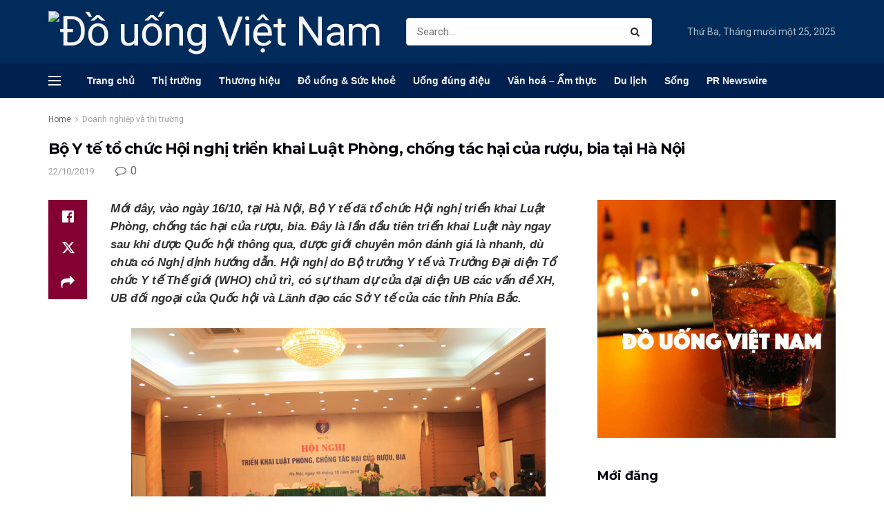

--- FILE ---
content_type: text/html; charset=UTF-8
request_url: https://douongvietnam.net/bo-y-te-to-chuc-hoi-nghi-trien-khai-luat-phong-chong-tac-hai-cua-ruou-bia-tai-ha-noi-2881.html
body_size: 34490
content:
<!doctype html>
<!--[if lt IE 7]> <html class="no-js lt-ie9 lt-ie8 lt-ie7" lang="vi" prefix="og: https://ogp.me/ns#"> <![endif]-->
<!--[if IE 7]>    <html class="no-js lt-ie9 lt-ie8" lang="vi" prefix="og: https://ogp.me/ns#"> <![endif]-->
<!--[if IE 8]>    <html class="no-js lt-ie9" lang="vi" prefix="og: https://ogp.me/ns#"> <![endif]-->
<!--[if IE 9]>    <html class="no-js lt-ie10" lang="vi" prefix="og: https://ogp.me/ns#"> <![endif]-->
<!--[if gt IE 8]><!--> <html class="no-js" lang="vi" prefix="og: https://ogp.me/ns#"> <!--<![endif]-->
<head>
    <meta http-equiv="Content-Type" content="text/html; charset=UTF-8" />
    <meta name='viewport' content='width=device-width, initial-scale=1, user-scalable=yes' />
    <link rel="profile" href="http://gmpg.org/xfn/11" />
    <link rel="pingback" href="https://douongvietnam.net/xmlrpc.php" />
    	<style>img:is([sizes="auto" i], [sizes^="auto," i]) { contain-intrinsic-size: 3000px 1500px }</style>
				<script type="text/javascript">
			  var jnews_ajax_url = '/?ajax-request=jnews'
			</script>
			<script type="text/javascript">;window.jnews=window.jnews||{},window.jnews.library=window.jnews.library||{},window.jnews.library=function(){"use strict";var e=this;e.win=window,e.doc=document,e.noop=function(){},e.globalBody=e.doc.getElementsByTagName("body")[0],e.globalBody=e.globalBody?e.globalBody:e.doc,e.win.jnewsDataStorage=e.win.jnewsDataStorage||{_storage:new WeakMap,put:function(e,t,n){this._storage.has(e)||this._storage.set(e,new Map),this._storage.get(e).set(t,n)},get:function(e,t){return this._storage.get(e).get(t)},has:function(e,t){return this._storage.has(e)&&this._storage.get(e).has(t)},remove:function(e,t){var n=this._storage.get(e).delete(t);return 0===!this._storage.get(e).size&&this._storage.delete(e),n}},e.windowWidth=function(){return e.win.innerWidth||e.docEl.clientWidth||e.globalBody.clientWidth},e.windowHeight=function(){return e.win.innerHeight||e.docEl.clientHeight||e.globalBody.clientHeight},e.requestAnimationFrame=e.win.requestAnimationFrame||e.win.webkitRequestAnimationFrame||e.win.mozRequestAnimationFrame||e.win.msRequestAnimationFrame||window.oRequestAnimationFrame||function(e){return setTimeout(e,1e3/60)},e.cancelAnimationFrame=e.win.cancelAnimationFrame||e.win.webkitCancelAnimationFrame||e.win.webkitCancelRequestAnimationFrame||e.win.mozCancelAnimationFrame||e.win.msCancelRequestAnimationFrame||e.win.oCancelRequestAnimationFrame||function(e){clearTimeout(e)},e.classListSupport="classList"in document.createElement("_"),e.hasClass=e.classListSupport?function(e,t){return e.classList.contains(t)}:function(e,t){return e.className.indexOf(t)>=0},e.addClass=e.classListSupport?function(t,n){e.hasClass(t,n)||t.classList.add(n)}:function(t,n){e.hasClass(t,n)||(t.className+=" "+n)},e.removeClass=e.classListSupport?function(t,n){e.hasClass(t,n)&&t.classList.remove(n)}:function(t,n){e.hasClass(t,n)&&(t.className=t.className.replace(n,""))},e.objKeys=function(e){var t=[];for(var n in e)Object.prototype.hasOwnProperty.call(e,n)&&t.push(n);return t},e.isObjectSame=function(e,t){var n=!0;return JSON.stringify(e)!==JSON.stringify(t)&&(n=!1),n},e.extend=function(){for(var e,t,n,o=arguments[0]||{},i=1,a=arguments.length;i<a;i++)if(null!==(e=arguments[i]))for(t in e)o!==(n=e[t])&&void 0!==n&&(o[t]=n);return o},e.dataStorage=e.win.jnewsDataStorage,e.isVisible=function(e){return 0!==e.offsetWidth&&0!==e.offsetHeight||e.getBoundingClientRect().length},e.getHeight=function(e){return e.offsetHeight||e.clientHeight||e.getBoundingClientRect().height},e.getWidth=function(e){return e.offsetWidth||e.clientWidth||e.getBoundingClientRect().width},e.supportsPassive=!1;try{var t=Object.defineProperty({},"passive",{get:function(){e.supportsPassive=!0}});"createEvent"in e.doc?e.win.addEventListener("test",null,t):"fireEvent"in e.doc&&e.win.attachEvent("test",null)}catch(e){}e.passiveOption=!!e.supportsPassive&&{passive:!0},e.setStorage=function(e,t){e="jnews-"+e;var n={expired:Math.floor(((new Date).getTime()+432e5)/1e3)};t=Object.assign(n,t);localStorage.setItem(e,JSON.stringify(t))},e.getStorage=function(e){e="jnews-"+e;var t=localStorage.getItem(e);return null!==t&&0<t.length?JSON.parse(localStorage.getItem(e)):{}},e.expiredStorage=function(){var t,n="jnews-";for(var o in localStorage)o.indexOf(n)>-1&&"undefined"!==(t=e.getStorage(o.replace(n,""))).expired&&t.expired<Math.floor((new Date).getTime()/1e3)&&localStorage.removeItem(o)},e.addEvents=function(t,n,o){for(var i in n){var a=["touchstart","touchmove"].indexOf(i)>=0&&!o&&e.passiveOption;"createEvent"in e.doc?t.addEventListener(i,n[i],a):"fireEvent"in e.doc&&t.attachEvent("on"+i,n[i])}},e.removeEvents=function(t,n){for(var o in n)"createEvent"in e.doc?t.removeEventListener(o,n[o]):"fireEvent"in e.doc&&t.detachEvent("on"+o,n[o])},e.triggerEvents=function(t,n,o){var i;o=o||{detail:null};return"createEvent"in e.doc?(!(i=e.doc.createEvent("CustomEvent")||new CustomEvent(n)).initCustomEvent||i.initCustomEvent(n,!0,!1,o),void t.dispatchEvent(i)):"fireEvent"in e.doc?((i=e.doc.createEventObject()).eventType=n,void t.fireEvent("on"+i.eventType,i)):void 0},e.getParents=function(t,n){void 0===n&&(n=e.doc);for(var o=[],i=t.parentNode,a=!1;!a;)if(i){var r=i;r.querySelectorAll(n).length?a=!0:(o.push(r),i=r.parentNode)}else o=[],a=!0;return o},e.forEach=function(e,t,n){for(var o=0,i=e.length;o<i;o++)t.call(n,e[o],o)},e.getText=function(e){return e.innerText||e.textContent},e.setText=function(e,t){var n="object"==typeof t?t.innerText||t.textContent:t;e.innerText&&(e.innerText=n),e.textContent&&(e.textContent=n)},e.httpBuildQuery=function(t){return e.objKeys(t).reduce(function t(n){var o=arguments.length>1&&void 0!==arguments[1]?arguments[1]:null;return function(i,a){var r=n[a];a=encodeURIComponent(a);var s=o?"".concat(o,"[").concat(a,"]"):a;return null==r||"function"==typeof r?(i.push("".concat(s,"=")),i):["number","boolean","string"].includes(typeof r)?(i.push("".concat(s,"=").concat(encodeURIComponent(r))),i):(i.push(e.objKeys(r).reduce(t(r,s),[]).join("&")),i)}}(t),[]).join("&")},e.get=function(t,n,o,i){return o="function"==typeof o?o:e.noop,e.ajax("GET",t,n,o,i)},e.post=function(t,n,o,i){return o="function"==typeof o?o:e.noop,e.ajax("POST",t,n,o,i)},e.ajax=function(t,n,o,i,a){var r=new XMLHttpRequest,s=n,c=e.httpBuildQuery(o);if(t=-1!=["GET","POST"].indexOf(t)?t:"GET",r.open(t,s+("GET"==t?"?"+c:""),!0),"POST"==t&&r.setRequestHeader("Content-type","application/x-www-form-urlencoded"),r.setRequestHeader("X-Requested-With","XMLHttpRequest"),r.onreadystatechange=function(){4===r.readyState&&200<=r.status&&300>r.status&&"function"==typeof i&&i.call(void 0,r.response)},void 0!==a&&!a){return{xhr:r,send:function(){r.send("POST"==t?c:null)}}}return r.send("POST"==t?c:null),{xhr:r}},e.scrollTo=function(t,n,o){function i(e,t,n){this.start=this.position(),this.change=e-this.start,this.currentTime=0,this.increment=20,this.duration=void 0===n?500:n,this.callback=t,this.finish=!1,this.animateScroll()}return Math.easeInOutQuad=function(e,t,n,o){return(e/=o/2)<1?n/2*e*e+t:-n/2*(--e*(e-2)-1)+t},i.prototype.stop=function(){this.finish=!0},i.prototype.move=function(t){e.doc.documentElement.scrollTop=t,e.globalBody.parentNode.scrollTop=t,e.globalBody.scrollTop=t},i.prototype.position=function(){return e.doc.documentElement.scrollTop||e.globalBody.parentNode.scrollTop||e.globalBody.scrollTop},i.prototype.animateScroll=function(){this.currentTime+=this.increment;var t=Math.easeInOutQuad(this.currentTime,this.start,this.change,this.duration);this.move(t),this.currentTime<this.duration&&!this.finish?e.requestAnimationFrame.call(e.win,this.animateScroll.bind(this)):this.callback&&"function"==typeof this.callback&&this.callback()},new i(t,n,o)},e.unwrap=function(t){var n,o=t;e.forEach(t,(function(e,t){n?n+=e:n=e})),o.replaceWith(n)},e.performance={start:function(e){performance.mark(e+"Start")},stop:function(e){performance.mark(e+"End"),performance.measure(e,e+"Start",e+"End")}},e.fps=function(){var t=0,n=0,o=0;!function(){var i=t=0,a=0,r=0,s=document.getElementById("fpsTable"),c=function(t){void 0===document.getElementsByTagName("body")[0]?e.requestAnimationFrame.call(e.win,(function(){c(t)})):document.getElementsByTagName("body")[0].appendChild(t)};null===s&&((s=document.createElement("div")).style.position="fixed",s.style.top="120px",s.style.left="10px",s.style.width="100px",s.style.height="20px",s.style.border="1px solid black",s.style.fontSize="11px",s.style.zIndex="100000",s.style.backgroundColor="white",s.id="fpsTable",c(s));var l=function(){o++,n=Date.now(),(a=(o/(r=(n-t)/1e3)).toPrecision(2))!=i&&(i=a,s.innerHTML=i+"fps"),1<r&&(t=n,o=0),e.requestAnimationFrame.call(e.win,l)};l()}()},e.instr=function(e,t){for(var n=0;n<t.length;n++)if(-1!==e.toLowerCase().indexOf(t[n].toLowerCase()))return!0},e.winLoad=function(t,n){function o(o){if("complete"===e.doc.readyState||"interactive"===e.doc.readyState)return!o||n?setTimeout(t,n||1):t(o),1}o()||e.addEvents(e.win,{load:o})},e.docReady=function(t,n){function o(o){if("complete"===e.doc.readyState||"interactive"===e.doc.readyState)return!o||n?setTimeout(t,n||1):t(o),1}o()||e.addEvents(e.doc,{DOMContentLoaded:o})},e.fireOnce=function(){e.docReady((function(){e.assets=e.assets||[],e.assets.length&&(e.boot(),e.load_assets())}),50)},e.boot=function(){e.length&&e.doc.querySelectorAll("style[media]").forEach((function(e){"not all"==e.getAttribute("media")&&e.removeAttribute("media")}))},e.create_js=function(t,n){var o=e.doc.createElement("script");switch(o.setAttribute("src",t),n){case"defer":o.setAttribute("defer",!0);break;case"async":o.setAttribute("async",!0);break;case"deferasync":o.setAttribute("defer",!0),o.setAttribute("async",!0)}e.globalBody.appendChild(o)},e.load_assets=function(){"object"==typeof e.assets&&e.forEach(e.assets.slice(0),(function(t,n){var o="";t.defer&&(o+="defer"),t.async&&(o+="async"),e.create_js(t.url,o);var i=e.assets.indexOf(t);i>-1&&e.assets.splice(i,1)})),e.assets=jnewsoption.au_scripts=window.jnewsads=[]},e.setCookie=function(e,t,n){var o="";if(n){var i=new Date;i.setTime(i.getTime()+24*n*60*60*1e3),o="; expires="+i.toUTCString()}document.cookie=e+"="+(t||"")+o+"; path=/"},e.getCookie=function(e){for(var t=e+"=",n=document.cookie.split(";"),o=0;o<n.length;o++){for(var i=n[o];" "==i.charAt(0);)i=i.substring(1,i.length);if(0==i.indexOf(t))return i.substring(t.length,i.length)}return null},e.eraseCookie=function(e){document.cookie=e+"=; Path=/; Expires=Thu, 01 Jan 1970 00:00:01 GMT;"},e.docReady((function(){e.globalBody=e.globalBody==e.doc?e.doc.getElementsByTagName("body")[0]:e.globalBody,e.globalBody=e.globalBody?e.globalBody:e.doc})),e.winLoad((function(){e.winLoad((function(){var t=!1;if(void 0!==window.jnewsadmin)if(void 0!==window.file_version_checker){var n=e.objKeys(window.file_version_checker);n.length?n.forEach((function(e){t||"10.0.4"===window.file_version_checker[e]||(t=!0)})):t=!0}else t=!0;t&&(window.jnewsHelper.getMessage(),window.jnewsHelper.getNotice())}),2500)}))},window.jnews.library=new window.jnews.library;</script>
<!-- Tối ưu hóa công cụ tìm kiếm bởi Rank Math - https://rankmath.com/ -->
<title>Bộ Y tế tổ chức Hội nghị triển khai Luật Phòng, chống tác hại của rượu, bia tại Hà Nội - Đồ uống Việt Nam</title>
<meta name="description" content="Mới đây, vào ngày 16/10, tại Hà Nội, Bộ Y tế đã tổ chức Hội nghị triển khai Luật Phòng, chống tác hại của rượu, bia. Đây là lần đầu tiên triển khai Luật này"/>
<meta name="robots" content="follow, index, max-snippet:-1, max-video-preview:-1, max-image-preview:large"/>
<link rel="canonical" href="https://douongvietnam.net/bo-y-te-to-chuc-hoi-nghi-trien-khai-luat-phong-chong-tac-hai-cua-ruou-bia-tai-ha-noi-2881.html" />
<meta property="og:locale" content="vi_VN" />
<meta property="og:type" content="article" />
<meta property="og:title" content="Bộ Y tế tổ chức Hội nghị triển khai Luật Phòng, chống tác hại của rượu, bia tại Hà Nội - Đồ uống Việt Nam" />
<meta property="og:description" content="Mới đây, vào ngày 16/10, tại Hà Nội, Bộ Y tế đã tổ chức Hội nghị triển khai Luật Phòng, chống tác hại của rượu, bia. Đây là lần đầu tiên triển khai Luật này" />
<meta property="og:url" content="https://douongvietnam.net/bo-y-te-to-chuc-hoi-nghi-trien-khai-luat-phong-chong-tac-hai-cua-ruou-bia-tai-ha-noi-2881.html" />
<meta property="og:site_name" content="Đồ uống Việt Nam" />
<meta property="article:tag" content="Bộ Y tế" />
<meta property="article:tag" content="doanh nghiệp sản xuất rượu bia" />
<meta property="article:tag" content="Hà Nội" />
<meta property="article:tag" content="Luật Phòng chống tác hại của rượu bia" />
<meta property="article:tag" content="Ngành đồ uống" />
<meta property="article:tag" content="uống có trách nhiệm" />
<meta property="article:tag" content="VBA" />
<meta property="article:section" content="Doanh nghiệp và thị trường" />
<meta property="og:image" content="https://douongvietnam.net/wp-content/uploads/2019/10/1-1.jpg" />
<meta property="og:image:secure_url" content="https://douongvietnam.net/wp-content/uploads/2019/10/1-1.jpg" />
<meta property="og:image:width" content="600" />
<meta property="og:image:height" content="400" />
<meta property="og:image:alt" content="Bộ Y tế tổ chức Hội nghị triển khai Luật Phòng, chống tác hại của rượu, bia tại Hà Nội" />
<meta property="og:image:type" content="image/jpeg" />
<meta property="article:published_time" content="2019-10-22T11:25:23+07:00" />
<meta name="twitter:card" content="summary_large_image" />
<meta name="twitter:title" content="Bộ Y tế tổ chức Hội nghị triển khai Luật Phòng, chống tác hại của rượu, bia tại Hà Nội - Đồ uống Việt Nam" />
<meta name="twitter:description" content="Mới đây, vào ngày 16/10, tại Hà Nội, Bộ Y tế đã tổ chức Hội nghị triển khai Luật Phòng, chống tác hại của rượu, bia. Đây là lần đầu tiên triển khai Luật này" />
<meta name="twitter:image" content="https://douongvietnam.net/wp-content/uploads/2019/10/1-1.jpg" />
<script type="application/ld+json" class="rank-math-schema">{"@context":"https://schema.org","@graph":[{"@type":"Organization","@id":"https://douongvietnam.net/#organization","name":"T\u1ea1p ch\u00ed \u0110\u1ed3 u\u1ed1ng Vi\u1ec7t Nam","url":"http://douongvietnam.net"},{"@type":"WebSite","@id":"https://douongvietnam.net/#website","url":"https://douongvietnam.net","name":"T\u1ea1p ch\u00ed \u0110\u1ed3 u\u1ed1ng Vi\u1ec7t Nam","publisher":{"@id":"https://douongvietnam.net/#organization"},"inLanguage":"vi"},{"@type":"ImageObject","@id":"https://douongvietnam.net/wp-content/uploads/2019/10/1-1.jpg","url":"https://douongvietnam.net/wp-content/uploads/2019/10/1-1.jpg","width":"600","height":"400","inLanguage":"vi"},{"@type":"WebPage","@id":"https://douongvietnam.net/bo-y-te-to-chuc-hoi-nghi-trien-khai-luat-phong-chong-tac-hai-cua-ruou-bia-tai-ha-noi-2881.html#webpage","url":"https://douongvietnam.net/bo-y-te-to-chuc-hoi-nghi-trien-khai-luat-phong-chong-tac-hai-cua-ruou-bia-tai-ha-noi-2881.html","name":"B\u1ed9 Y t\u1ebf t\u1ed5 ch\u1ee9c H\u1ed9i ngh\u1ecb tri\u1ec3n khai Lu\u1eadt Ph\u00f2ng, ch\u1ed1ng t\u00e1c h\u1ea1i c\u1ee7a r\u01b0\u1ee3u, bia t\u1ea1i H\u00e0 N\u1ed9i - \u0110\u1ed3 u\u1ed1ng Vi\u1ec7t Nam","datePublished":"2019-10-22T11:25:23+07:00","dateModified":"2019-10-22T11:25:23+07:00","isPartOf":{"@id":"https://douongvietnam.net/#website"},"primaryImageOfPage":{"@id":"https://douongvietnam.net/wp-content/uploads/2019/10/1-1.jpg"},"inLanguage":"vi"},{"@type":"Person","@id":"https://douongvietnam.net/author/ngocle","name":"ngocle","url":"https://douongvietnam.net/author/ngocle","image":{"@type":"ImageObject","@id":"https://secure.gravatar.com/avatar/5adfc0c5b1d3d5fa13718ed4d9003c12ace697df9215d5e7747ecce6dd13a8fe?s=96&amp;d=mm&amp;r=g","url":"https://secure.gravatar.com/avatar/5adfc0c5b1d3d5fa13718ed4d9003c12ace697df9215d5e7747ecce6dd13a8fe?s=96&amp;d=mm&amp;r=g","caption":"ngocle","inLanguage":"vi"},"worksFor":{"@id":"https://douongvietnam.net/#organization"}},{"@type":"BlogPosting","headline":"B\u1ed9 Y t\u1ebf t\u1ed5 ch\u1ee9c H\u1ed9i ngh\u1ecb tri\u1ec3n khai Lu\u1eadt Ph\u00f2ng, ch\u1ed1ng t\u00e1c h\u1ea1i c\u1ee7a r\u01b0\u1ee3u, bia t\u1ea1i H\u00e0 N\u1ed9i - \u0110\u1ed3 u\u1ed1ng Vi\u1ec7t Nam","datePublished":"2019-10-22T11:25:23+07:00","dateModified":"2019-10-22T11:25:23+07:00","articleSection":"Doanh nghi\u1ec7p v\u00e0 th\u1ecb tr\u01b0\u1eddng, S\u1ef1 ki\u1ec7n - V\u1ea5n \u0111\u1ec1, Ti\u00eau \u0111i\u1ec3m","author":{"@id":"https://douongvietnam.net/author/ngocle","name":"ngocle"},"publisher":{"@id":"https://douongvietnam.net/#organization"},"description":"M\u1edbi \u0111\u00e2y, v\u00e0o ng\u00e0y 16/10, t\u1ea1i H\u00e0 N\u1ed9i, B\u1ed9 Y t\u1ebf \u0111\u00e3 t\u1ed5 ch\u1ee9c H\u1ed9i ngh\u1ecb tri\u1ec3n khai Lu\u1eadt Ph\u00f2ng, ch\u1ed1ng t\u00e1c h\u1ea1i c\u1ee7a r\u01b0\u1ee3u, bia. \u0110\u00e2y l\u00e0 l\u1ea7n \u0111\u1ea7u ti\u00ean tri\u1ec3n khai Lu\u1eadt n\u00e0y","name":"B\u1ed9 Y t\u1ebf t\u1ed5 ch\u1ee9c H\u1ed9i ngh\u1ecb tri\u1ec3n khai Lu\u1eadt Ph\u00f2ng, ch\u1ed1ng t\u00e1c h\u1ea1i c\u1ee7a r\u01b0\u1ee3u, bia t\u1ea1i H\u00e0 N\u1ed9i - \u0110\u1ed3 u\u1ed1ng Vi\u1ec7t Nam","@id":"https://douongvietnam.net/bo-y-te-to-chuc-hoi-nghi-trien-khai-luat-phong-chong-tac-hai-cua-ruou-bia-tai-ha-noi-2881.html#richSnippet","isPartOf":{"@id":"https://douongvietnam.net/bo-y-te-to-chuc-hoi-nghi-trien-khai-luat-phong-chong-tac-hai-cua-ruou-bia-tai-ha-noi-2881.html#webpage"},"image":{"@id":"https://douongvietnam.net/wp-content/uploads/2019/10/1-1.jpg"},"inLanguage":"vi","mainEntityOfPage":{"@id":"https://douongvietnam.net/bo-y-te-to-chuc-hoi-nghi-trien-khai-luat-phong-chong-tac-hai-cua-ruou-bia-tai-ha-noi-2881.html#webpage"}}]}</script>
<!-- /Plugin SEO WordPress Rank Math -->

<link rel='dns-prefetch' href='//fonts.googleapis.com' />
<link rel='preconnect' href='https://fonts.gstatic.com' />
<link rel="alternate" type="application/rss+xml" title="Dòng thông tin Đồ uống Việt Nam &raquo;" href="https://douongvietnam.net/feed" />
<link rel="alternate" type="application/rss+xml" title="Đồ uống Việt Nam &raquo; Dòng bình luận" href="https://douongvietnam.net/comments/feed" />
<link rel="alternate" type="application/rss+xml" title="Đồ uống Việt Nam &raquo; Bộ Y tế tổ chức Hội nghị triển khai Luật Phòng, chống tác hại của rượu, bia tại Hà Nội Dòng bình luận" href="https://douongvietnam.net/bo-y-te-to-chuc-hoi-nghi-trien-khai-luat-phong-chong-tac-hai-cua-ruou-bia-tai-ha-noi-2881.html/feed" />
<script type="text/javascript">
/* <![CDATA[ */
window._wpemojiSettings = {"baseUrl":"https:\/\/s.w.org\/images\/core\/emoji\/15.1.0\/72x72\/","ext":".png","svgUrl":"https:\/\/s.w.org\/images\/core\/emoji\/15.1.0\/svg\/","svgExt":".svg","source":{"concatemoji":"https:\/\/douongvietnam.net\/wp-includes\/js\/wp-emoji-release.min.js?ver=6.8.1"}};
/*! This file is auto-generated */
!function(i,n){var o,s,e;function c(e){try{var t={supportTests:e,timestamp:(new Date).valueOf()};sessionStorage.setItem(o,JSON.stringify(t))}catch(e){}}function p(e,t,n){e.clearRect(0,0,e.canvas.width,e.canvas.height),e.fillText(t,0,0);var t=new Uint32Array(e.getImageData(0,0,e.canvas.width,e.canvas.height).data),r=(e.clearRect(0,0,e.canvas.width,e.canvas.height),e.fillText(n,0,0),new Uint32Array(e.getImageData(0,0,e.canvas.width,e.canvas.height).data));return t.every(function(e,t){return e===r[t]})}function u(e,t,n){switch(t){case"flag":return n(e,"\ud83c\udff3\ufe0f\u200d\u26a7\ufe0f","\ud83c\udff3\ufe0f\u200b\u26a7\ufe0f")?!1:!n(e,"\ud83c\uddfa\ud83c\uddf3","\ud83c\uddfa\u200b\ud83c\uddf3")&&!n(e,"\ud83c\udff4\udb40\udc67\udb40\udc62\udb40\udc65\udb40\udc6e\udb40\udc67\udb40\udc7f","\ud83c\udff4\u200b\udb40\udc67\u200b\udb40\udc62\u200b\udb40\udc65\u200b\udb40\udc6e\u200b\udb40\udc67\u200b\udb40\udc7f");case"emoji":return!n(e,"\ud83d\udc26\u200d\ud83d\udd25","\ud83d\udc26\u200b\ud83d\udd25")}return!1}function f(e,t,n){var r="undefined"!=typeof WorkerGlobalScope&&self instanceof WorkerGlobalScope?new OffscreenCanvas(300,150):i.createElement("canvas"),a=r.getContext("2d",{willReadFrequently:!0}),o=(a.textBaseline="top",a.font="600 32px Arial",{});return e.forEach(function(e){o[e]=t(a,e,n)}),o}function t(e){var t=i.createElement("script");t.src=e,t.defer=!0,i.head.appendChild(t)}"undefined"!=typeof Promise&&(o="wpEmojiSettingsSupports",s=["flag","emoji"],n.supports={everything:!0,everythingExceptFlag:!0},e=new Promise(function(e){i.addEventListener("DOMContentLoaded",e,{once:!0})}),new Promise(function(t){var n=function(){try{var e=JSON.parse(sessionStorage.getItem(o));if("object"==typeof e&&"number"==typeof e.timestamp&&(new Date).valueOf()<e.timestamp+604800&&"object"==typeof e.supportTests)return e.supportTests}catch(e){}return null}();if(!n){if("undefined"!=typeof Worker&&"undefined"!=typeof OffscreenCanvas&&"undefined"!=typeof URL&&URL.createObjectURL&&"undefined"!=typeof Blob)try{var e="postMessage("+f.toString()+"("+[JSON.stringify(s),u.toString(),p.toString()].join(",")+"));",r=new Blob([e],{type:"text/javascript"}),a=new Worker(URL.createObjectURL(r),{name:"wpTestEmojiSupports"});return void(a.onmessage=function(e){c(n=e.data),a.terminate(),t(n)})}catch(e){}c(n=f(s,u,p))}t(n)}).then(function(e){for(var t in e)n.supports[t]=e[t],n.supports.everything=n.supports.everything&&n.supports[t],"flag"!==t&&(n.supports.everythingExceptFlag=n.supports.everythingExceptFlag&&n.supports[t]);n.supports.everythingExceptFlag=n.supports.everythingExceptFlag&&!n.supports.flag,n.DOMReady=!1,n.readyCallback=function(){n.DOMReady=!0}}).then(function(){return e}).then(function(){var e;n.supports.everything||(n.readyCallback(),(e=n.source||{}).concatemoji?t(e.concatemoji):e.wpemoji&&e.twemoji&&(t(e.twemoji),t(e.wpemoji)))}))}((window,document),window._wpemojiSettings);
/* ]]> */
</script>
<style id='wp-emoji-styles-inline-css' type='text/css'>

	img.wp-smiley, img.emoji {
		display: inline !important;
		border: none !important;
		box-shadow: none !important;
		height: 1em !important;
		width: 1em !important;
		margin: 0 0.07em !important;
		vertical-align: -0.1em !important;
		background: none !important;
		padding: 0 !important;
	}
</style>
<link rel='stylesheet' id='wp-block-library-css' href='https://douongvietnam.net/wp-includes/css/dist/block-library/style.min.css?ver=6.8.1' type='text/css' media='all' />
<style id='classic-theme-styles-inline-css' type='text/css'>
/*! This file is auto-generated */
.wp-block-button__link{color:#fff;background-color:#32373c;border-radius:9999px;box-shadow:none;text-decoration:none;padding:calc(.667em + 2px) calc(1.333em + 2px);font-size:1.125em}.wp-block-file__button{background:#32373c;color:#fff;text-decoration:none}
</style>
<style id='rank-math-toc-block-style-inline-css' type='text/css'>
.wp-block-rank-math-toc-block nav ol{counter-reset:item}.wp-block-rank-math-toc-block nav ol li{display:block}.wp-block-rank-math-toc-block nav ol li:before{content:counters(item, ".") ". ";counter-increment:item}

</style>
<style id='global-styles-inline-css' type='text/css'>
:root{--wp--preset--aspect-ratio--square: 1;--wp--preset--aspect-ratio--4-3: 4/3;--wp--preset--aspect-ratio--3-4: 3/4;--wp--preset--aspect-ratio--3-2: 3/2;--wp--preset--aspect-ratio--2-3: 2/3;--wp--preset--aspect-ratio--16-9: 16/9;--wp--preset--aspect-ratio--9-16: 9/16;--wp--preset--color--black: #000000;--wp--preset--color--cyan-bluish-gray: #abb8c3;--wp--preset--color--white: #ffffff;--wp--preset--color--pale-pink: #f78da7;--wp--preset--color--vivid-red: #cf2e2e;--wp--preset--color--luminous-vivid-orange: #ff6900;--wp--preset--color--luminous-vivid-amber: #fcb900;--wp--preset--color--light-green-cyan: #7bdcb5;--wp--preset--color--vivid-green-cyan: #00d084;--wp--preset--color--pale-cyan-blue: #8ed1fc;--wp--preset--color--vivid-cyan-blue: #0693e3;--wp--preset--color--vivid-purple: #9b51e0;--wp--preset--gradient--vivid-cyan-blue-to-vivid-purple: linear-gradient(135deg,rgba(6,147,227,1) 0%,rgb(155,81,224) 100%);--wp--preset--gradient--light-green-cyan-to-vivid-green-cyan: linear-gradient(135deg,rgb(122,220,180) 0%,rgb(0,208,130) 100%);--wp--preset--gradient--luminous-vivid-amber-to-luminous-vivid-orange: linear-gradient(135deg,rgba(252,185,0,1) 0%,rgba(255,105,0,1) 100%);--wp--preset--gradient--luminous-vivid-orange-to-vivid-red: linear-gradient(135deg,rgba(255,105,0,1) 0%,rgb(207,46,46) 100%);--wp--preset--gradient--very-light-gray-to-cyan-bluish-gray: linear-gradient(135deg,rgb(238,238,238) 0%,rgb(169,184,195) 100%);--wp--preset--gradient--cool-to-warm-spectrum: linear-gradient(135deg,rgb(74,234,220) 0%,rgb(151,120,209) 20%,rgb(207,42,186) 40%,rgb(238,44,130) 60%,rgb(251,105,98) 80%,rgb(254,248,76) 100%);--wp--preset--gradient--blush-light-purple: linear-gradient(135deg,rgb(255,206,236) 0%,rgb(152,150,240) 100%);--wp--preset--gradient--blush-bordeaux: linear-gradient(135deg,rgb(254,205,165) 0%,rgb(254,45,45) 50%,rgb(107,0,62) 100%);--wp--preset--gradient--luminous-dusk: linear-gradient(135deg,rgb(255,203,112) 0%,rgb(199,81,192) 50%,rgb(65,88,208) 100%);--wp--preset--gradient--pale-ocean: linear-gradient(135deg,rgb(255,245,203) 0%,rgb(182,227,212) 50%,rgb(51,167,181) 100%);--wp--preset--gradient--electric-grass: linear-gradient(135deg,rgb(202,248,128) 0%,rgb(113,206,126) 100%);--wp--preset--gradient--midnight: linear-gradient(135deg,rgb(2,3,129) 0%,rgb(40,116,252) 100%);--wp--preset--font-size--small: 13px;--wp--preset--font-size--medium: 20px;--wp--preset--font-size--large: 36px;--wp--preset--font-size--x-large: 42px;--wp--preset--spacing--20: 0.44rem;--wp--preset--spacing--30: 0.67rem;--wp--preset--spacing--40: 1rem;--wp--preset--spacing--50: 1.5rem;--wp--preset--spacing--60: 2.25rem;--wp--preset--spacing--70: 3.38rem;--wp--preset--spacing--80: 5.06rem;--wp--preset--shadow--natural: 6px 6px 9px rgba(0, 0, 0, 0.2);--wp--preset--shadow--deep: 12px 12px 50px rgba(0, 0, 0, 0.4);--wp--preset--shadow--sharp: 6px 6px 0px rgba(0, 0, 0, 0.2);--wp--preset--shadow--outlined: 6px 6px 0px -3px rgba(255, 255, 255, 1), 6px 6px rgba(0, 0, 0, 1);--wp--preset--shadow--crisp: 6px 6px 0px rgba(0, 0, 0, 1);}:where(.is-layout-flex){gap: 0.5em;}:where(.is-layout-grid){gap: 0.5em;}body .is-layout-flex{display: flex;}.is-layout-flex{flex-wrap: wrap;align-items: center;}.is-layout-flex > :is(*, div){margin: 0;}body .is-layout-grid{display: grid;}.is-layout-grid > :is(*, div){margin: 0;}:where(.wp-block-columns.is-layout-flex){gap: 2em;}:where(.wp-block-columns.is-layout-grid){gap: 2em;}:where(.wp-block-post-template.is-layout-flex){gap: 1.25em;}:where(.wp-block-post-template.is-layout-grid){gap: 1.25em;}.has-black-color{color: var(--wp--preset--color--black) !important;}.has-cyan-bluish-gray-color{color: var(--wp--preset--color--cyan-bluish-gray) !important;}.has-white-color{color: var(--wp--preset--color--white) !important;}.has-pale-pink-color{color: var(--wp--preset--color--pale-pink) !important;}.has-vivid-red-color{color: var(--wp--preset--color--vivid-red) !important;}.has-luminous-vivid-orange-color{color: var(--wp--preset--color--luminous-vivid-orange) !important;}.has-luminous-vivid-amber-color{color: var(--wp--preset--color--luminous-vivid-amber) !important;}.has-light-green-cyan-color{color: var(--wp--preset--color--light-green-cyan) !important;}.has-vivid-green-cyan-color{color: var(--wp--preset--color--vivid-green-cyan) !important;}.has-pale-cyan-blue-color{color: var(--wp--preset--color--pale-cyan-blue) !important;}.has-vivid-cyan-blue-color{color: var(--wp--preset--color--vivid-cyan-blue) !important;}.has-vivid-purple-color{color: var(--wp--preset--color--vivid-purple) !important;}.has-black-background-color{background-color: var(--wp--preset--color--black) !important;}.has-cyan-bluish-gray-background-color{background-color: var(--wp--preset--color--cyan-bluish-gray) !important;}.has-white-background-color{background-color: var(--wp--preset--color--white) !important;}.has-pale-pink-background-color{background-color: var(--wp--preset--color--pale-pink) !important;}.has-vivid-red-background-color{background-color: var(--wp--preset--color--vivid-red) !important;}.has-luminous-vivid-orange-background-color{background-color: var(--wp--preset--color--luminous-vivid-orange) !important;}.has-luminous-vivid-amber-background-color{background-color: var(--wp--preset--color--luminous-vivid-amber) !important;}.has-light-green-cyan-background-color{background-color: var(--wp--preset--color--light-green-cyan) !important;}.has-vivid-green-cyan-background-color{background-color: var(--wp--preset--color--vivid-green-cyan) !important;}.has-pale-cyan-blue-background-color{background-color: var(--wp--preset--color--pale-cyan-blue) !important;}.has-vivid-cyan-blue-background-color{background-color: var(--wp--preset--color--vivid-cyan-blue) !important;}.has-vivid-purple-background-color{background-color: var(--wp--preset--color--vivid-purple) !important;}.has-black-border-color{border-color: var(--wp--preset--color--black) !important;}.has-cyan-bluish-gray-border-color{border-color: var(--wp--preset--color--cyan-bluish-gray) !important;}.has-white-border-color{border-color: var(--wp--preset--color--white) !important;}.has-pale-pink-border-color{border-color: var(--wp--preset--color--pale-pink) !important;}.has-vivid-red-border-color{border-color: var(--wp--preset--color--vivid-red) !important;}.has-luminous-vivid-orange-border-color{border-color: var(--wp--preset--color--luminous-vivid-orange) !important;}.has-luminous-vivid-amber-border-color{border-color: var(--wp--preset--color--luminous-vivid-amber) !important;}.has-light-green-cyan-border-color{border-color: var(--wp--preset--color--light-green-cyan) !important;}.has-vivid-green-cyan-border-color{border-color: var(--wp--preset--color--vivid-green-cyan) !important;}.has-pale-cyan-blue-border-color{border-color: var(--wp--preset--color--pale-cyan-blue) !important;}.has-vivid-cyan-blue-border-color{border-color: var(--wp--preset--color--vivid-cyan-blue) !important;}.has-vivid-purple-border-color{border-color: var(--wp--preset--color--vivid-purple) !important;}.has-vivid-cyan-blue-to-vivid-purple-gradient-background{background: var(--wp--preset--gradient--vivid-cyan-blue-to-vivid-purple) !important;}.has-light-green-cyan-to-vivid-green-cyan-gradient-background{background: var(--wp--preset--gradient--light-green-cyan-to-vivid-green-cyan) !important;}.has-luminous-vivid-amber-to-luminous-vivid-orange-gradient-background{background: var(--wp--preset--gradient--luminous-vivid-amber-to-luminous-vivid-orange) !important;}.has-luminous-vivid-orange-to-vivid-red-gradient-background{background: var(--wp--preset--gradient--luminous-vivid-orange-to-vivid-red) !important;}.has-very-light-gray-to-cyan-bluish-gray-gradient-background{background: var(--wp--preset--gradient--very-light-gray-to-cyan-bluish-gray) !important;}.has-cool-to-warm-spectrum-gradient-background{background: var(--wp--preset--gradient--cool-to-warm-spectrum) !important;}.has-blush-light-purple-gradient-background{background: var(--wp--preset--gradient--blush-light-purple) !important;}.has-blush-bordeaux-gradient-background{background: var(--wp--preset--gradient--blush-bordeaux) !important;}.has-luminous-dusk-gradient-background{background: var(--wp--preset--gradient--luminous-dusk) !important;}.has-pale-ocean-gradient-background{background: var(--wp--preset--gradient--pale-ocean) !important;}.has-electric-grass-gradient-background{background: var(--wp--preset--gradient--electric-grass) !important;}.has-midnight-gradient-background{background: var(--wp--preset--gradient--midnight) !important;}.has-small-font-size{font-size: var(--wp--preset--font-size--small) !important;}.has-medium-font-size{font-size: var(--wp--preset--font-size--medium) !important;}.has-large-font-size{font-size: var(--wp--preset--font-size--large) !important;}.has-x-large-font-size{font-size: var(--wp--preset--font-size--x-large) !important;}
:where(.wp-block-post-template.is-layout-flex){gap: 1.25em;}:where(.wp-block-post-template.is-layout-grid){gap: 1.25em;}
:where(.wp-block-columns.is-layout-flex){gap: 2em;}:where(.wp-block-columns.is-layout-grid){gap: 2em;}
:root :where(.wp-block-pullquote){font-size: 1.5em;line-height: 1.6;}
</style>
<link rel='stylesheet' id='jnews-parent-style-css' href='https://douongvietnam.net/wp-content/themes/jnews/style.css?ver=6.8.1' type='text/css' media='all' />
<link rel='stylesheet' id='js_composer_front-css' href='https://douongvietnam.net/wp-content/plugins/js_composer/assets/css/js_composer.min.css?ver=7.7.2' type='text/css' media='all' />
<link rel='stylesheet' id='jeg_customizer_font-css' href='//fonts.googleapis.com/css?family=Roboto%3Aregular%2C700%7CMontserrat%3A700%2C700%2Cregular%7CPT+Serif%3Aregular%2Citalic%2C700&#038;subset=vietnamese&#038;display=swap&#038;ver=1.3.0' type='text/css' media='all' />
<link rel='stylesheet' id='jnews-frontend-css' href='https://douongvietnam.net/wp-content/themes/jnews/assets/dist/frontend.min.css?ver=1.0.0' type='text/css' media='all' />
<link rel='stylesheet' id='jnews-js-composer-css' href='https://douongvietnam.net/wp-content/themes/jnews/assets/css/js-composer-frontend.css?ver=1.0.0' type='text/css' media='all' />
<link rel='stylesheet' id='jnews-style-css' href='https://douongvietnam.net/wp-content/themes/jnews-child/style.css?ver=1.0.0' type='text/css' media='all' />
<link rel='stylesheet' id='jnews-darkmode-css' href='https://douongvietnam.net/wp-content/themes/jnews/assets/css/darkmode.css?ver=1.0.0' type='text/css' media='all' />
<link rel='stylesheet' id='jnews-scheme-css' href='https://douongvietnam.net/wp-content/themes/jnews/data/import/business/scheme.css?ver=1.0.0' type='text/css' media='all' />
<link rel='stylesheet' id='jnews-select-share-css' href='https://douongvietnam.net/wp-content/plugins/jnews-social-share/assets/css/plugin.css' type='text/css' media='all' />
<script type="text/javascript" src="https://douongvietnam.net/wp-includes/js/jquery/jquery.min.js?ver=3.7.1" id="jquery-core-js"></script>
<script type="text/javascript" src="https://douongvietnam.net/wp-includes/js/jquery/jquery-migrate.min.js?ver=3.4.1" id="jquery-migrate-js"></script>
<script></script><link rel="https://api.w.org/" href="https://douongvietnam.net/wp-json/" /><link rel="alternate" title="JSON" type="application/json" href="https://douongvietnam.net/wp-json/wp/v2/posts/2881" /><link rel="EditURI" type="application/rsd+xml" title="RSD" href="https://douongvietnam.net/xmlrpc.php?rsd" />
<meta name="generator" content="WordPress 6.8.1" />
<link rel='shortlink' href='https://douongvietnam.net/?p=2881' />
<link rel="alternate" title="oNhúng (JSON)" type="application/json+oembed" href="https://douongvietnam.net/wp-json/oembed/1.0/embed?url=https%3A%2F%2Fdouongvietnam.net%2Fbo-y-te-to-chuc-hoi-nghi-trien-khai-luat-phong-chong-tac-hai-cua-ruou-bia-tai-ha-noi-2881.html" />
<link rel="alternate" title="oNhúng (XML)" type="text/xml+oembed" href="https://douongvietnam.net/wp-json/oembed/1.0/embed?url=https%3A%2F%2Fdouongvietnam.net%2Fbo-y-te-to-chuc-hoi-nghi-trien-khai-luat-phong-chong-tac-hai-cua-ruou-bia-tai-ha-noi-2881.html&#038;format=xml" />
<meta name="generator" content="Powered by WPBakery Page Builder - drag and drop page builder for WordPress."/>
<script type='application/ld+json'>{"@context":"http:\/\/schema.org","@type":"Organization","@id":"https:\/\/douongvietnam.net\/#organization","url":"https:\/\/douongvietnam.net\/","name":"","logo":{"@type":"ImageObject","url":""},"sameAs":["https:\/\/www.facebook.com\/douongvietnam"]}</script>
<script type='application/ld+json'>{"@context":"http:\/\/schema.org","@type":"WebSite","@id":"https:\/\/douongvietnam.net\/#website","url":"https:\/\/douongvietnam.net\/","name":"","potentialAction":{"@type":"SearchAction","target":"https:\/\/douongvietnam.net\/?s={search_term_string}","query-input":"required name=search_term_string"}}</script>
<link rel="icon" href="https://douongvietnam.net/wp-content/uploads/2020/04/cropped-favicon-dovn-32x32.png" sizes="32x32" />
<link rel="icon" href="https://douongvietnam.net/wp-content/uploads/2020/04/cropped-favicon-dovn-192x192.png" sizes="192x192" />
<link rel="apple-touch-icon" href="https://douongvietnam.net/wp-content/uploads/2020/04/cropped-favicon-dovn-180x180.png" />
<meta name="msapplication-TileImage" content="https://douongvietnam.net/wp-content/uploads/2020/04/cropped-favicon-dovn-270x270.png" />
<script></script><style id="jeg_dynamic_css" type="text/css" data-type="jeg_custom-css">body { --j-body-color : #666666; --j-accent-color : #002e5b; --j-alt-color : #840032; --j-heading-color : #02010a; --j-entry-link-color : #1e73be; } body,.jeg_newsfeed_list .tns-outer .tns-controls button,.jeg_filter_button,.owl-carousel .owl-nav div,.jeg_readmore,.jeg_hero_style_7 .jeg_post_meta a,.widget_calendar thead th,.widget_calendar tfoot a,.jeg_socialcounter a,.entry-header .jeg_meta_like a,.entry-header .jeg_meta_comment a,.entry-header .jeg_meta_donation a,.entry-header .jeg_meta_bookmark a,.entry-content tbody tr:hover,.entry-content th,.jeg_splitpost_nav li:hover a,#breadcrumbs a,.jeg_author_socials a:hover,.jeg_footer_content a,.jeg_footer_bottom a,.jeg_cartcontent,.woocommerce .woocommerce-breadcrumb a { color : #666666; } a, .jeg_menu_style_5>li>a:hover, .jeg_menu_style_5>li.sfHover>a, .jeg_menu_style_5>li.current-menu-item>a, .jeg_menu_style_5>li.current-menu-ancestor>a, .jeg_navbar .jeg_menu:not(.jeg_main_menu)>li>a:hover, .jeg_midbar .jeg_menu:not(.jeg_main_menu)>li>a:hover, .jeg_side_tabs li.active, .jeg_block_heading_5 strong, .jeg_block_heading_6 strong, .jeg_block_heading_7 strong, .jeg_block_heading_8 strong, .jeg_subcat_list li a:hover, .jeg_subcat_list li button:hover, .jeg_pl_lg_7 .jeg_thumb .jeg_post_category a, .jeg_pl_xs_2:before, .jeg_pl_xs_4 .jeg_postblock_content:before, .jeg_postblock .jeg_post_title a:hover, .jeg_hero_style_6 .jeg_post_title a:hover, .jeg_sidefeed .jeg_pl_xs_3 .jeg_post_title a:hover, .widget_jnews_popular .jeg_post_title a:hover, .jeg_meta_author a, .widget_archive li a:hover, .widget_pages li a:hover, .widget_meta li a:hover, .widget_recent_entries li a:hover, .widget_rss li a:hover, .widget_rss cite, .widget_categories li a:hover, .widget_categories li.current-cat>a, #breadcrumbs a:hover, .jeg_share_count .counts, .commentlist .bypostauthor>.comment-body>.comment-author>.fn, span.required, .jeg_review_title, .bestprice .price, .authorlink a:hover, .jeg_vertical_playlist .jeg_video_playlist_play_icon, .jeg_vertical_playlist .jeg_video_playlist_item.active .jeg_video_playlist_thumbnail:before, .jeg_horizontal_playlist .jeg_video_playlist_play, .woocommerce li.product .pricegroup .button, .widget_display_forums li a:hover, .widget_display_topics li:before, .widget_display_replies li:before, .widget_display_views li:before, .bbp-breadcrumb a:hover, .jeg_mobile_menu li.sfHover>a, .jeg_mobile_menu li a:hover, .split-template-6 .pagenum, .jeg_mobile_menu_style_5>li>a:hover, .jeg_mobile_menu_style_5>li.sfHover>a, .jeg_mobile_menu_style_5>li.current-menu-item>a, .jeg_mobile_menu_style_5>li.current-menu-ancestor>a, .jeg_mobile_menu.jeg_menu_dropdown li.open > div > a { color : #002e5b; } .jeg_menu_style_1>li>a:before, .jeg_menu_style_2>li>a:before, .jeg_menu_style_3>li>a:before, .jeg_side_toggle, .jeg_slide_caption .jeg_post_category a, .jeg_slider_type_1_wrapper .tns-controls button.tns-next, .jeg_block_heading_1 .jeg_block_title span, .jeg_block_heading_2 .jeg_block_title span, .jeg_block_heading_3, .jeg_block_heading_4 .jeg_block_title span, .jeg_block_heading_6:after, .jeg_pl_lg_box .jeg_post_category a, .jeg_pl_md_box .jeg_post_category a, .jeg_readmore:hover, .jeg_thumb .jeg_post_category a, .jeg_block_loadmore a:hover, .jeg_postblock.alt .jeg_block_loadmore a:hover, .jeg_block_loadmore a.active, .jeg_postblock_carousel_2 .jeg_post_category a, .jeg_heroblock .jeg_post_category a, .jeg_pagenav_1 .page_number.active, .jeg_pagenav_1 .page_number.active:hover, input[type="submit"], .btn, .button, .widget_tag_cloud a:hover, .popularpost_item:hover .jeg_post_title a:before, .jeg_splitpost_4 .page_nav, .jeg_splitpost_5 .page_nav, .jeg_post_via a:hover, .jeg_post_source a:hover, .jeg_post_tags a:hover, .comment-reply-title small a:before, .comment-reply-title small a:after, .jeg_storelist .productlink, .authorlink li.active a:before, .jeg_footer.dark .socials_widget:not(.nobg) a:hover .fa, div.jeg_breakingnews_title, .jeg_overlay_slider_bottom_wrapper .tns-controls button, .jeg_overlay_slider_bottom_wrapper .tns-controls button:hover, .jeg_vertical_playlist .jeg_video_playlist_current, .woocommerce span.onsale, .woocommerce #respond input#submit:hover, .woocommerce a.button:hover, .woocommerce button.button:hover, .woocommerce input.button:hover, .woocommerce #respond input#submit.alt, .woocommerce a.button.alt, .woocommerce button.button.alt, .woocommerce input.button.alt, .jeg_popup_post .caption, .jeg_footer.dark input[type="submit"], .jeg_footer.dark .btn, .jeg_footer.dark .button, .footer_widget.widget_tag_cloud a:hover, .jeg_inner_content .content-inner .jeg_post_category a:hover, #buddypress .standard-form button, #buddypress a.button, #buddypress input[type="submit"], #buddypress input[type="button"], #buddypress input[type="reset"], #buddypress ul.button-nav li a, #buddypress .generic-button a, #buddypress .generic-button button, #buddypress .comment-reply-link, #buddypress a.bp-title-button, #buddypress.buddypress-wrap .members-list li .user-update .activity-read-more a, div#buddypress .standard-form button:hover, div#buddypress a.button:hover, div#buddypress input[type="submit"]:hover, div#buddypress input[type="button"]:hover, div#buddypress input[type="reset"]:hover, div#buddypress ul.button-nav li a:hover, div#buddypress .generic-button a:hover, div#buddypress .generic-button button:hover, div#buddypress .comment-reply-link:hover, div#buddypress a.bp-title-button:hover, div#buddypress.buddypress-wrap .members-list li .user-update .activity-read-more a:hover, #buddypress #item-nav .item-list-tabs ul li a:before, .jeg_inner_content .jeg_meta_container .follow-wrapper a { background-color : #002e5b; } .jeg_block_heading_7 .jeg_block_title span, .jeg_readmore:hover, .jeg_block_loadmore a:hover, .jeg_block_loadmore a.active, .jeg_pagenav_1 .page_number.active, .jeg_pagenav_1 .page_number.active:hover, .jeg_pagenav_3 .page_number:hover, .jeg_prevnext_post a:hover h3, .jeg_overlay_slider .jeg_post_category, .jeg_sidefeed .jeg_post.active, .jeg_vertical_playlist.jeg_vertical_playlist .jeg_video_playlist_item.active .jeg_video_playlist_thumbnail img, .jeg_horizontal_playlist .jeg_video_playlist_item.active { border-color : #002e5b; } .jeg_tabpost_nav li.active, .woocommerce div.product .woocommerce-tabs ul.tabs li.active, .jeg_mobile_menu_style_1>li.current-menu-item a, .jeg_mobile_menu_style_1>li.current-menu-ancestor a, .jeg_mobile_menu_style_2>li.current-menu-item::after, .jeg_mobile_menu_style_2>li.current-menu-ancestor::after, .jeg_mobile_menu_style_3>li.current-menu-item::before, .jeg_mobile_menu_style_3>li.current-menu-ancestor::before { border-bottom-color : #002e5b; } .jeg_post_share .jeg-icon svg { fill : #002e5b; } .jeg_post_meta .fa, .jeg_post_meta .jpwt-icon, .entry-header .jeg_post_meta .fa, .jeg_review_stars, .jeg_price_review_list { color : #840032; } .jeg_share_button.share-float.share-monocrhome a { background-color : #840032; } h1,h2,h3,h4,h5,h6,.jeg_post_title a,.entry-header .jeg_post_title,.jeg_hero_style_7 .jeg_post_title a,.jeg_block_title,.jeg_splitpost_bar .current_title,.jeg_video_playlist_title,.gallery-caption,.jeg_push_notification_button>a.button { color : #02010a; } .split-template-9 .pagenum, .split-template-10 .pagenum, .split-template-11 .pagenum, .split-template-12 .pagenum, .split-template-13 .pagenum, .split-template-15 .pagenum, .split-template-18 .pagenum, .split-template-20 .pagenum, .split-template-19 .current_title span, .split-template-20 .current_title span { background-color : #02010a; } .entry-content .content-inner a { color : #1e73be; } .jeg_topbar, .jeg_topbar.dark, .jeg_topbar.custom { background : #002b5a; } .jeg_topbar .jeg_nav_item, .jeg_topbar.dark .jeg_nav_item { border-color : rgba(255,255,255,0); } .jeg_topbar a, .jeg_topbar.dark a { color : #1e73be; } .jeg_midbar { height : 92px; } .jeg_midbar, .jeg_midbar.dark { background-color : #002b5a; border-bottom-width : 0px; } .jeg_midbar a, .jeg_midbar.dark a { color : #02010a; } .jeg_header .jeg_bottombar.jeg_navbar_wrapper:not(.jeg_navbar_boxed), .jeg_header .jeg_bottombar.jeg_navbar_boxed .jeg_nav_row { background : #00214f; } .jeg_header .jeg_bottombar, .jeg_header .jeg_bottombar.jeg_navbar_dark, .jeg_bottombar.jeg_navbar_boxed .jeg_nav_row, .jeg_bottombar.jeg_navbar_dark.jeg_navbar_boxed .jeg_nav_row { border-bottom-width : 0px; } .jeg_header_sticky .jeg_navbar_wrapper:not(.jeg_navbar_boxed), .jeg_header_sticky .jeg_navbar_boxed .jeg_nav_row { background : #00214f; } .jeg_stickybar, .jeg_stickybar.dark { border-bottom-width : 0px; } .jeg_mobile_midbar, .jeg_mobile_midbar.dark { background : #00214f; } .jeg_header .socials_widget > a > i.fa:before { color : #ffffff; } .jeg_header .socials_widget.nobg > a > i > span.jeg-icon svg { fill : #ffffff; } .jeg_header .socials_widget.nobg > a > span.jeg-icon svg { fill : #ffffff; } .jeg_header .socials_widget > a > span.jeg-icon svg { fill : #ffffff; } .jeg_header .socials_widget > a > i > span.jeg-icon svg { fill : #ffffff; } .jeg_aside_item.socials_widget > a > i.fa:before { color : #002C5B; } .jeg_aside_item.socials_widget.nobg a span.jeg-icon svg { fill : #002C5B; } .jeg_aside_item.socials_widget a span.jeg-icon svg { fill : #002C5B; } .jeg_top_date { color : #b2c0cd; } .jeg_button_1 .btn { background : #f6da09; color : #02010a; border-color : #fde428; } .jeg_nav_account, .jeg_navbar .jeg_nav_account .jeg_menu > li > a, .jeg_midbar .jeg_nav_account .jeg_menu > li > a { color : #ffffff; } .jeg_menu.jeg_accountlink li > ul, .jeg_menu.jeg_accountlink li > ul li > a, .jeg_menu.jeg_accountlink li > ul li:hover > a, .jeg_menu.jeg_accountlink li > ul li.sfHover > a { color : #02010a; } .jeg_menu.jeg_accountlink li > ul li:hover > a, .jeg_menu.jeg_accountlink li > ul li.sfHover > a { background-color : #f6da09; } .jeg_menu.jeg_accountlink li > ul, .jeg_menu.jeg_accountlink li > ul li a { border-color : #ffffff; } .jeg_navbar_mobile .jeg_search_wrapper .jeg_search_toggle, .jeg_navbar_mobile .dark .jeg_search_wrapper .jeg_search_toggle { color : #ffffff; } .jeg_nav_search { width : 40%; } .jeg_header .jeg_search_no_expand .jeg_search_result a, .jeg_header .jeg_search_no_expand .jeg_search_result .search-link { color : #02010a; } .jeg_menu_style_1 > li > a:before, .jeg_menu_style_2 > li > a:before, .jeg_menu_style_3 > li > a:before { background : #f6da09; } .jeg_header .jeg_menu.jeg_main_menu > li > a:hover, .jeg_header .jeg_menu.jeg_main_menu > li.sfHover > a, .jeg_header .jeg_menu.jeg_main_menu > li > .sf-with-ul:hover:after, .jeg_header .jeg_menu.jeg_main_menu > li.sfHover > .sf-with-ul:after, .jeg_header .jeg_menu_style_4 > li.current-menu-item > a, .jeg_header .jeg_menu_style_4 > li.current-menu-ancestor > a, .jeg_header .jeg_menu_style_5 > li.current-menu-item > a, .jeg_header .jeg_menu_style_5 > li.current-menu-ancestor > a { color : #f6da09; } .jeg_navbar_wrapper .jeg_menu li > ul { background : #ffffff; } .jeg_navbar_wrapper .jeg_menu li > ul li > a { color : #666666; } .jeg_navbar_wrapper .jeg_menu li > ul li:hover > a, .jeg_navbar_wrapper .jeg_menu li > ul li.sfHover > a, .jeg_navbar_wrapper .jeg_menu li > ul li.current-menu-item > a, .jeg_navbar_wrapper .jeg_menu li > ul li.current-menu-ancestor > a { background : #fde428; } .jeg_header .jeg_navbar_wrapper .jeg_menu li > ul li:hover > a, .jeg_header .jeg_navbar_wrapper .jeg_menu li > ul li.sfHover > a, .jeg_header .jeg_navbar_wrapper .jeg_menu li > ul li.current-menu-item > a, .jeg_header .jeg_navbar_wrapper .jeg_menu li > ul li.current-menu-ancestor > a, .jeg_header .jeg_navbar_wrapper .jeg_menu li > ul li:hover > .sf-with-ul:after, .jeg_header .jeg_navbar_wrapper .jeg_menu li > ul li.sfHover > .sf-with-ul:after, .jeg_header .jeg_navbar_wrapper .jeg_menu li > ul li.current-menu-item > .sf-with-ul:after, .jeg_header .jeg_navbar_wrapper .jeg_menu li > ul li.current-menu-ancestor > .sf-with-ul:after { color : #02010a; } .jeg_navbar_wrapper .jeg_menu li > ul li a { border-color : #eeeeee; } .jeg_footer_content,.jeg_footer.dark .jeg_footer_content { background-color : #002c5b; color : #b2c0cd; } .jeg_footer .jeg_footer_heading h3,.jeg_footer.dark .jeg_footer_heading h3,.jeg_footer .widget h2,.jeg_footer .footer_dark .widget h2 { color : #f6da09; } .jeg_footer_bottom,.jeg_footer.dark .jeg_footer_bottom,.jeg_footer_secondary,.jeg_footer.dark .jeg_footer_secondary { background-color : #00214f; } .jeg_footer_secondary,.jeg_footer.dark .jeg_footer_secondary,.jeg_footer_bottom,.jeg_footer.dark .jeg_footer_bottom,.jeg_footer_sidecontent .jeg_footer_primary { color : #b2c0cd; } body,input,textarea,select,.chosen-container-single .chosen-single,.btn,.button { font-family: Roboto,Helvetica,Arial,sans-serif; } .jeg_main_menu > li > a { font-family: Roboto,Helvetica,Arial,sans-serif; } h3.jeg_block_title, .jeg_footer .jeg_footer_heading h3, .jeg_footer .widget h2, .jeg_tabpost_nav li { font-family: Montserrat,Helvetica,Arial,sans-serif;font-weight : 700; font-style : normal;  } .jeg_post_title, .entry-header .jeg_post_title, .jeg_single_tpl_2 .entry-header .jeg_post_title, .jeg_single_tpl_3 .entry-header .jeg_post_title, .jeg_single_tpl_6 .entry-header .jeg_post_title, .jeg_content .jeg_custom_title_wrapper .jeg_post_title { font-family: Montserrat,Helvetica,Arial,sans-serif; } .jeg_post_excerpt p, .content-inner p { font-family: "PT Serif",Helvetica,Arial,sans-serif; } .jeg_thumb .jeg_post_category a,.jeg_pl_lg_box .jeg_post_category a,.jeg_pl_md_box .jeg_post_category a,.jeg_postblock_carousel_2 .jeg_post_category a,.jeg_heroblock .jeg_post_category a,.jeg_slide_caption .jeg_post_category a { background-color : #f6da09; color : #02010a; } .jeg_overlay_slider .jeg_post_category,.jeg_thumb .jeg_post_category a,.jeg_pl_lg_box .jeg_post_category a,.jeg_pl_md_box .jeg_post_category a,.jeg_postblock_carousel_2 .jeg_post_category a,.jeg_heroblock .jeg_post_category a,.jeg_slide_caption .jeg_post_category a { border-color : #f6da09; } </style><style type="text/css">
					.no_thumbnail .jeg_thumb,
					.thumbnail-container.no_thumbnail {
					    display: none !important;
					}
					.jeg_search_result .jeg_pl_xs_3.no_thumbnail .jeg_postblock_content,
					.jeg_sidefeed .jeg_pl_xs_3.no_thumbnail .jeg_postblock_content,
					.jeg_pl_sm.no_thumbnail .jeg_postblock_content {
					    margin-left: 0;
					}
					.jeg_postblock_11 .no_thumbnail .jeg_postblock_content,
					.jeg_postblock_12 .no_thumbnail .jeg_postblock_content,
					.jeg_postblock_12.jeg_col_3o3 .no_thumbnail .jeg_postblock_content  {
					    margin-top: 0;
					}
					.jeg_postblock_15 .jeg_pl_md_box.no_thumbnail .jeg_postblock_content,
					.jeg_postblock_19 .jeg_pl_md_box.no_thumbnail .jeg_postblock_content,
					.jeg_postblock_24 .jeg_pl_md_box.no_thumbnail .jeg_postblock_content,
					.jeg_sidefeed .jeg_pl_md_box .jeg_postblock_content {
					    position: relative;
					}
					.jeg_postblock_carousel_2 .no_thumbnail .jeg_post_title a,
					.jeg_postblock_carousel_2 .no_thumbnail .jeg_post_title a:hover,
					.jeg_postblock_carousel_2 .no_thumbnail .jeg_post_meta .fa {
					    color: #212121 !important;
					} 
					.jnews-dark-mode .jeg_postblock_carousel_2 .no_thumbnail .jeg_post_title a,
					.jnews-dark-mode .jeg_postblock_carousel_2 .no_thumbnail .jeg_post_title a:hover,
					.jnews-dark-mode .jeg_postblock_carousel_2 .no_thumbnail .jeg_post_meta .fa {
					    color: #fff !important;
					} 
				</style>		<style type="text/css" id="wp-custom-css">
			.jeg_main_menu>li>a {
    color: #212121;
    padding: 0 10px;
    margin: 0;
    font-size: 1em;
    font-weight: 700;
    line-height: 50px;
    text-transform: none;
}

.jeg_menu_style_5>li {
    padding-right: 5px;
}

.jeg_footer p {
    font-size: 12px;
    line-height: 18px;
} 
.jeg_navbar_dark:not(.jeg_navbar_boxed) {
    background: #3b6ed1;
}

.jeg_post_excerpt p, .content-inner p {
    font-family: arial;
    font-size: 17px;
}



.entry-header .jeg_post_subtitle {
    font-size: 20px;
    line-height: 1.4em;
    margin-bottom: 20px;
    color: #0e0e0e;
}
.wp-caption .wp-caption-text {
    font-size: 14px;
    color: #2b2b2b;
    line-height: 22px;
    text-align: left;
	  font-weight: 500;
}

.entry-header .jeg_post_title {
    font-size: 2em;
    line-height: 1.15;
}

h2 {
    font-size: 20px;
    line-height: 1.2;
} 
@media only screen and (max-width: 1024px) {
.entry-content h2 {
    font-size: 18px;} 
} 
.jeg_menu_style_4>li.current-menu-ancestor>a, .jeg_menu_style_4>li.current-menu-item>a, .jeg_menu_style_4>li.sfHover>a, .jeg_menu_style_4>li>a:hover {
    background: #f5f5f500;
} 
.jeg_menu_style_4>li.current-menu-ancestor>a, .jeg_menu_style_4>li.current-menu-item>a, .jeg_menu_style_4>li.sfHover>a, .jeg_menu_style_4>li>a:hover {
    background: #f5f5f500;
} 
.jeg_midbar.dark .jeg_menu>li>a, .jeg_navbar.jeg_navbar_dark .jeg_menu>li>a {
    color: #f5f5f5;
    font-family: Arial;
} 

.jeg_ad_module {
	margin-bottom:10px;
} 

.jeg_single_tpl_2 .entry-header .jeg_post_subtitle {
    font-size: 18px;
    font-weight: bold;
    line-height: 1.2;
    max-width: 760px;
}
.jeg_single_tpl_2 .entry-header .jeg_post_title, .jeg_single_tpl_3 .entry-header .jeg_post_title, .jeg_single_tpl_6 .entry-header .jeg_post_title {
    font-size: 22px;
    line-height: 1.1;
}		</style>
		<noscript><style> .wpb_animate_when_almost_visible { opacity: 1; }</style></noscript></head>
<body class="wp-singular post-template-default single single-post postid-2881 single-format-standard wp-embed-responsive wp-theme-jnews wp-child-theme-jnews-child jeg_toggle_light jeg_single_tpl_2 jnews jsc_normal wpb-js-composer js-comp-ver-7.7.2 vc_responsive">

    
    
    <div class="jeg_ad jeg_ad_top jnews_header_top_ads">
        <div class='ads-wrapper  '></div>    </div>

    <!-- The Main Wrapper
    ============================================= -->
    <div class="jeg_viewport">

        
        <div class="jeg_header_wrapper">
            <div class="jeg_header_instagram_wrapper">
    </div>

<!-- HEADER -->
<div class="jeg_header normal">
    <div class="jeg_midbar jeg_container jeg_navbar_wrapper dark">
    <div class="container">
        <div class="jeg_nav_row">
            
                <div class="jeg_nav_col jeg_nav_left jeg_nav_grow">
                    <div class="item_wrap jeg_nav_alignleft">
                        <div class="jeg_nav_item jeg_logo jeg_desktop_logo">
			<div class="site-title">
			<a href="https://douongvietnam.net/" style="padding: 0 0px 0px 0px;">
				<img class='jeg_logo_img' src="http://douongvietnam.net/wp-content/uploads/2020/04/logo-dovn-1x.png" srcset="http://douongvietnam.net/wp-content/uploads/2020/04/logo-dovn-1x.png 1x, http://douongvietnam.net/wp-content/uploads/2020/04/logo-dovn@2x.png 2x" alt="Đồ uống Việt Nam"data-light-src="http://douongvietnam.net/wp-content/uploads/2020/04/logo-dovn-1x.png" data-light-srcset="http://douongvietnam.net/wp-content/uploads/2020/04/logo-dovn-1x.png 1x, http://douongvietnam.net/wp-content/uploads/2020/04/logo-dovn@2x.png 2x" data-dark-src="http://douongvietnam.net/wp-content/uploads/2020/04/logo-dovn-1x.png" data-dark-srcset="http://douongvietnam.net/wp-content/uploads/2020/04/logo-dovn-1x.png 1x, http://douongvietnam.net/wp-content/uploads/2020/04/logo-dovn@2x.png 2x">			</a>
		</div>
	</div>
<!-- Search Form -->
<div class="jeg_nav_item jeg_nav_search">
	<div class="jeg_search_wrapper jeg_search_no_expand rounded">
	    <a href="#" class="jeg_search_toggle"><i class="fa fa-search"></i></a>
	    <form action="https://douongvietnam.net/" method="get" class="jeg_search_form" target="_top">
    <input name="s" class="jeg_search_input" placeholder="Search..." type="text" value="" autocomplete="off">
    <button aria-label="Search Button" type="submit" class="jeg_search_button btn"><i class="fa fa-search"></i></button>
</form>
<!-- jeg_search_hide with_result no_result -->
<div class="jeg_search_result jeg_search_hide with_result">
    <div class="search-result-wrapper">
    </div>
    <div class="search-link search-noresult">
        No Result    </div>
    <div class="search-link search-all-button">
        <i class="fa fa-search"></i> View All Result    </div>
</div>	</div>
</div>                    </div>
                </div>

                
                <div class="jeg_nav_col jeg_nav_center jeg_nav_normal">
                    <div class="item_wrap jeg_nav_aligncenter">
                                            </div>
                </div>

                
                <div class="jeg_nav_col jeg_nav_right jeg_nav_normal">
                    <div class="item_wrap jeg_nav_alignleft">
                        <div class="jeg_nav_item jeg_top_date">
    Thứ Ba, Tháng mười một 25, 2025</div>                    </div>
                </div>

                        </div>
    </div>
</div><div class="jeg_bottombar jeg_navbar jeg_container jeg_navbar_wrapper jeg_navbar_normal jeg_navbar_dark">
    <div class="container">
        <div class="jeg_nav_row">
            
                <div class="jeg_nav_col jeg_nav_left jeg_nav_grow">
                    <div class="item_wrap jeg_nav_alignleft">
                        <div class="jeg_nav_item jeg_nav_icon">
    <a href="#" class="toggle_btn jeg_mobile_toggle">
    	<span></span><span></span><span></span>
    </a>
</div><div class="jeg_nav_item jeg_main_menu_wrapper">
<div class="jeg_mainmenu_wrap"><ul class="jeg_menu jeg_main_menu jeg_menu_style_5" data-animation="animate"><li id="menu-item-16" class="menu-item menu-item-type-custom menu-item-object-custom menu-item-16 bgnav" data-item-row="default" ><a href="/">Trang chủ</a></li>
<li id="menu-item-9" class="menu-item menu-item-type-taxonomy menu-item-object-category current-post-ancestor current-menu-parent current-post-parent menu-item-9 bgnav" data-item-row="default" ><a href="https://douongvietnam.net/doanh-nghiep-thi-truong">Thị trường</a></li>
<li id="menu-item-12" class="menu-item menu-item-type-taxonomy menu-item-object-category menu-item-12 bgnav" data-item-row="default" ><a href="https://douongvietnam.net/do-uong-thuong-hieu">Thương hiệu</a></li>
<li id="menu-item-11" class="menu-item menu-item-type-taxonomy menu-item-object-category menu-item-11 bgnav" data-item-row="default" ><a href="https://douongvietnam.net/do-uong-va-suc-khoe">Đồ uống &#038; Sức khoẻ</a></li>
<li id="menu-item-14" class="menu-item menu-item-type-taxonomy menu-item-object-category menu-item-14 bgnav" data-item-row="default" ><a href="https://douongvietnam.net/uong-dung-dieu">Uống đúng điệu</a></li>
<li id="menu-item-15" class="menu-item menu-item-type-taxonomy menu-item-object-category menu-item-15 bgnav" data-item-row="default" ><a href="https://douongvietnam.net/van-hoa-am-thuc">Văn hoá &#8211; Ẩm thực</a></li>
<li id="menu-item-10" class="menu-item menu-item-type-taxonomy menu-item-object-category menu-item-10 bgnav" data-item-row="default" ><a href="https://douongvietnam.net/du-lich">Du lịch</a></li>
<li id="menu-item-13" class="menu-item menu-item-type-taxonomy menu-item-object-category menu-item-13 bgnav" data-item-row="default" ><a href="https://douongvietnam.net/song">Sống</a></li>
<li id="menu-item-1908" class="menu-item menu-item-type-post_type menu-item-object-page menu-item-1908 bgnav" data-item-row="default" ><a href="https://douongvietnam.net/prnewswire">PR Newswire</a></li>
</ul></div></div>
                    </div>
                </div>

                
                <div class="jeg_nav_col jeg_nav_center jeg_nav_normal">
                    <div class="item_wrap jeg_nav_aligncenter">
                                            </div>
                </div>

                
                <div class="jeg_nav_col jeg_nav_right jeg_nav_normal">
                    <div class="item_wrap jeg_nav_alignright">
                                            </div>
                </div>

                        </div>
    </div>
</div></div><!-- /.jeg_header -->        </div>

        <div class="jeg_header_sticky">
            <div class="sticky_blankspace"></div>
<div class="jeg_header normal">
    <div class="jeg_container">
        <div data-mode="scroll" class="jeg_stickybar jeg_navbar jeg_navbar_wrapper jeg_navbar_normal jeg_navbar_dark">
            <div class="container">
    <div class="jeg_nav_row">
        
            <div class="jeg_nav_col jeg_nav_left jeg_nav_grow">
                <div class="item_wrap jeg_nav_alignleft">
                    <div class="jeg_nav_item jeg_logo">
    <div class="site-title">
    	<a href="https://douongvietnam.net/">
    	    <img class='jeg_logo_img' src="http://douongvietnam.net/images/2020/04/logo-dovn-1x.png" srcset="http://douongvietnam.net/images/2020/04/logo-dovn-1x.png 1x, http://douongvietnam.net/images/2020/04/logo-dovn@2x.png 2x" alt="Đồ uống Việt Nam"data-light-src="http://douongvietnam.net/images/2020/04/logo-dovn-1x.png" data-light-srcset="http://douongvietnam.net/images/2020/04/logo-dovn-1x.png 1x, http://douongvietnam.net/images/2020/04/logo-dovn@2x.png 2x" data-dark-src="http://douongvietnam.net/images/2020/04/logo-dovn-1x.png" data-dark-srcset="http://douongvietnam.net/images/2020/04/logo-dovn-1x.png 1x, http://douongvietnam.net/images/2020/04/logo-dovn@2x.png 2x">    	</a>
    </div>
</div><div class="jeg_nav_item jeg_main_menu_wrapper">
<div class="jeg_mainmenu_wrap"><ul class="jeg_menu jeg_main_menu jeg_menu_style_5" data-animation="animate"><li id="menu-item-16" class="menu-item menu-item-type-custom menu-item-object-custom menu-item-16 bgnav" data-item-row="default" ><a href="/">Trang chủ</a></li>
<li id="menu-item-9" class="menu-item menu-item-type-taxonomy menu-item-object-category current-post-ancestor current-menu-parent current-post-parent menu-item-9 bgnav" data-item-row="default" ><a href="https://douongvietnam.net/doanh-nghiep-thi-truong">Thị trường</a></li>
<li id="menu-item-12" class="menu-item menu-item-type-taxonomy menu-item-object-category menu-item-12 bgnav" data-item-row="default" ><a href="https://douongvietnam.net/do-uong-thuong-hieu">Thương hiệu</a></li>
<li id="menu-item-11" class="menu-item menu-item-type-taxonomy menu-item-object-category menu-item-11 bgnav" data-item-row="default" ><a href="https://douongvietnam.net/do-uong-va-suc-khoe">Đồ uống &#038; Sức khoẻ</a></li>
<li id="menu-item-14" class="menu-item menu-item-type-taxonomy menu-item-object-category menu-item-14 bgnav" data-item-row="default" ><a href="https://douongvietnam.net/uong-dung-dieu">Uống đúng điệu</a></li>
<li id="menu-item-15" class="menu-item menu-item-type-taxonomy menu-item-object-category menu-item-15 bgnav" data-item-row="default" ><a href="https://douongvietnam.net/van-hoa-am-thuc">Văn hoá &#8211; Ẩm thực</a></li>
<li id="menu-item-10" class="menu-item menu-item-type-taxonomy menu-item-object-category menu-item-10 bgnav" data-item-row="default" ><a href="https://douongvietnam.net/du-lich">Du lịch</a></li>
<li id="menu-item-13" class="menu-item menu-item-type-taxonomy menu-item-object-category menu-item-13 bgnav" data-item-row="default" ><a href="https://douongvietnam.net/song">Sống</a></li>
<li id="menu-item-1908" class="menu-item menu-item-type-post_type menu-item-object-page menu-item-1908 bgnav" data-item-row="default" ><a href="https://douongvietnam.net/prnewswire">PR Newswire</a></li>
</ul></div></div>
                </div>
            </div>

            
            <div class="jeg_nav_col jeg_nav_center jeg_nav_normal">
                <div class="item_wrap jeg_nav_aligncenter">
                                    </div>
            </div>

            
            <div class="jeg_nav_col jeg_nav_right jeg_nav_normal">
                <div class="item_wrap jeg_nav_alignright">
                    <!-- Search Icon -->
<div class="jeg_nav_item jeg_search_wrapper search_icon jeg_search_popup_expand">
    <a href="#" class="jeg_search_toggle"><i class="fa fa-search"></i></a>
    <form action="https://douongvietnam.net/" method="get" class="jeg_search_form" target="_top">
    <input name="s" class="jeg_search_input" placeholder="Search..." type="text" value="" autocomplete="off">
    <button aria-label="Search Button" type="submit" class="jeg_search_button btn"><i class="fa fa-search"></i></button>
</form>
<!-- jeg_search_hide with_result no_result -->
<div class="jeg_search_result jeg_search_hide with_result">
    <div class="search-result-wrapper">
    </div>
    <div class="search-link search-noresult">
        No Result    </div>
    <div class="search-link search-all-button">
        <i class="fa fa-search"></i> View All Result    </div>
</div></div>                </div>
            </div>

                </div>
</div>        </div>
    </div>
</div>
        </div>

        <div class="jeg_navbar_mobile_wrapper">
            <div class="jeg_navbar_mobile" data-mode="scroll">
    <div class="jeg_mobile_bottombar jeg_mobile_midbar jeg_container dark">
    <div class="container">
        <div class="jeg_nav_row">
            
                <div class="jeg_nav_col jeg_nav_left jeg_nav_normal">
                    <div class="item_wrap jeg_nav_alignleft">
                        <div class="jeg_nav_item">
    <a href="#" class="toggle_btn jeg_mobile_toggle"><i class="fa fa-bars"></i></a>
</div>                    </div>
                </div>

                
                <div class="jeg_nav_col jeg_nav_center jeg_nav_grow">
                    <div class="item_wrap jeg_nav_aligncenter">
                        <div class="jeg_nav_item jeg_mobile_logo">
			<div class="site-title">
	    	<a href="https://douongvietnam.net/">
		        <img class='jeg_logo_img' src="http://douongvietnam.net/images/2020/04/logo-dovn-1x.png" srcset="http://douongvietnam.net/images/2020/04/logo-dovn-1x.png 1x, http://douongvietnam.net/images/2020/04/logo-dovn@2x.png 2x" alt="Đồ uống Việt Nam"data-light-src="http://douongvietnam.net/images/2020/04/logo-dovn-1x.png" data-light-srcset="http://douongvietnam.net/images/2020/04/logo-dovn-1x.png 1x, http://douongvietnam.net/images/2020/04/logo-dovn@2x.png 2x" data-dark-src="http://douongvietnam.net/images/2020/04/logo-dovn-1x.png" data-dark-srcset="http://douongvietnam.net/images/2020/04/logo-dovn-1x.png 1x, http://douongvietnam.net/images/2020/04/logo-dovn@2x.png 2x">		    </a>
	    </div>
	</div>                    </div>
                </div>

                
                <div class="jeg_nav_col jeg_nav_right jeg_nav_normal">
                    <div class="item_wrap jeg_nav_alignright">
                        <div class="jeg_nav_item jeg_search_wrapper jeg_search_popup_expand">
    <a href="#" class="jeg_search_toggle"><i class="fa fa-search"></i></a>
	<form action="https://douongvietnam.net/" method="get" class="jeg_search_form" target="_top">
    <input name="s" class="jeg_search_input" placeholder="Search..." type="text" value="" autocomplete="off">
    <button aria-label="Search Button" type="submit" class="jeg_search_button btn"><i class="fa fa-search"></i></button>
</form>
<!-- jeg_search_hide with_result no_result -->
<div class="jeg_search_result jeg_search_hide with_result">
    <div class="search-result-wrapper">
    </div>
    <div class="search-link search-noresult">
        No Result    </div>
    <div class="search-link search-all-button">
        <i class="fa fa-search"></i> View All Result    </div>
</div></div>                    </div>
                </div>

                        </div>
    </div>
</div></div>
<div class="sticky_blankspace" style="height: 60px;"></div>        </div>

        <div class="jeg_ad jeg_ad_top jnews_header_bottom_ads">
            <div class='ads-wrapper  '></div>        </div>

            <div class="post-wrapper">

        <div class="post-wrap" >

            
            <div class="jeg_main ">
                <div class="jeg_container">
                    <div class="jeg_content jeg_singlepage">
	<div class="container">

		<div class="jeg_ad jeg_article_top jnews_article_top_ads">
			<div class='ads-wrapper  '></div>		</div>

		
						<div class="jeg_breadcrumbs jeg_breadcrumb_container">
				<div id="breadcrumbs"><span class="">
                <a href="https://douongvietnam.net">Home</a>
            </span><i class="fa fa-angle-right"></i><span class="breadcrumb_last_link">
                <a href="https://douongvietnam.net/doanh-nghiep-thi-truong">Doanh nghiệp và thị trường</a>
            </span></div>			</div>
			
			<div class="entry-header">
				
				<h1 class="jeg_post_title">Bộ Y tế tổ chức Hội nghị triển khai Luật Phòng, chống tác hại của rượu, bia tại Hà Nội</h1>

				
				<div class="jeg_meta_container"><div class="jeg_post_meta jeg_post_meta_2">
    <div class="meta_left">
        
                    <div class="jeg_meta_date">
                <a href="https://douongvietnam.net/bo-y-te-to-chuc-hoi-nghi-trien-khai-luat-phong-chong-tac-hai-cua-ruou-bia-tai-ha-noi-2881.html">22/10/2019</a>
            </div>
        
        
            </div>

	<div class="meta_right">
							<div class="jeg_meta_comment"><a href="https://douongvietnam.net/bo-y-te-to-chuc-hoi-nghi-trien-khai-luat-phong-chong-tac-hai-cua-ruou-bia-tai-ha-noi-2881.html#comments"><i
						class="fa fa-comment-o"></i> 0</a></div>
			</div>
</div>
</div>
			</div>

			<div class="row">
				<div class="jeg_main_content col-md-8">

					<div class="jeg_inner_content">
						
						<div class="jeg_share_top_container"></div>
						<div class="jeg_ad jeg_article jnews_content_top_ads "><div class='ads-wrapper  '></div></div>
						<div class="entry-content with-share">
							<div class="jeg_share_button share-float jeg_sticky_share clearfix share-monocrhome">
								<div class="jeg_share_float_container"><div class="jeg_sharelist">
                <a href="http://www.facebook.com/sharer.php?u=https%3A%2F%2Fdouongvietnam.net%2Fbo-y-te-to-chuc-hoi-nghi-trien-khai-luat-phong-chong-tac-hai-cua-ruou-bia-tai-ha-noi-2881.html" rel='nofollow'  class="jeg_btn-facebook expanded"><i class="fa fa-facebook-official"></i><span>Share on Facebook</span></a><a href="https://twitter.com/intent/tweet?text=B%E1%BB%99%20Y%20t%E1%BA%BF%20t%E1%BB%95%20ch%E1%BB%A9c%20H%E1%BB%99i%20ngh%E1%BB%8B%20tri%E1%BB%83n%20khai%20Lu%E1%BA%ADt%20Ph%C3%B2ng%2C%20ch%E1%BB%91ng%20t%C3%A1c%20h%E1%BA%A1i%20c%E1%BB%A7a%20r%C6%B0%E1%BB%A3u%2C%20bia%20t%E1%BA%A1i%20H%C3%A0%20N%E1%BB%99i&url=https%3A%2F%2Fdouongvietnam.net%2Fbo-y-te-to-chuc-hoi-nghi-trien-khai-luat-phong-chong-tac-hai-cua-ruou-bia-tai-ha-noi-2881.html" rel='nofollow'  class="jeg_btn-twitter expanded"><i class="fa fa-twitter"><svg xmlns="http://www.w3.org/2000/svg" height="1em" viewBox="0 0 512 512"><!--! Font Awesome Free 6.4.2 by @fontawesome - https://fontawesome.com License - https://fontawesome.com/license (Commercial License) Copyright 2023 Fonticons, Inc. --><path d="M389.2 48h70.6L305.6 224.2 487 464H345L233.7 318.6 106.5 464H35.8L200.7 275.5 26.8 48H172.4L272.9 180.9 389.2 48zM364.4 421.8h39.1L151.1 88h-42L364.4 421.8z"/></svg></i><span>Share on Twitter</span></a>
                <div class="share-secondary">
                    <a href="https://www.linkedin.com/shareArticle?url=https%3A%2F%2Fdouongvietnam.net%2Fbo-y-te-to-chuc-hoi-nghi-trien-khai-luat-phong-chong-tac-hai-cua-ruou-bia-tai-ha-noi-2881.html&title=B%E1%BB%99%20Y%20t%E1%BA%BF%20t%E1%BB%95%20ch%E1%BB%A9c%20H%E1%BB%99i%20ngh%E1%BB%8B%20tri%E1%BB%83n%20khai%20Lu%E1%BA%ADt%20Ph%C3%B2ng%2C%20ch%E1%BB%91ng%20t%C3%A1c%20h%E1%BA%A1i%20c%E1%BB%A7a%20r%C6%B0%E1%BB%A3u%2C%20bia%20t%E1%BA%A1i%20H%C3%A0%20N%E1%BB%99i" rel='nofollow'  class="jeg_btn-linkedin "><i class="fa fa-linkedin"></i></a><a href="https://www.pinterest.com/pin/create/bookmarklet/?pinFave=1&url=https%3A%2F%2Fdouongvietnam.net%2Fbo-y-te-to-chuc-hoi-nghi-trien-khai-luat-phong-chong-tac-hai-cua-ruou-bia-tai-ha-noi-2881.html&media=https://douongvietnam.net/wp-content/uploads/2019/10/1-1.jpg&description=B%E1%BB%99%20Y%20t%E1%BA%BF%20t%E1%BB%95%20ch%E1%BB%A9c%20H%E1%BB%99i%20ngh%E1%BB%8B%20tri%E1%BB%83n%20khai%20Lu%E1%BA%ADt%20Ph%C3%B2ng%2C%20ch%E1%BB%91ng%20t%C3%A1c%20h%E1%BA%A1i%20c%E1%BB%A7a%20r%C6%B0%E1%BB%A3u%2C%20bia%20t%E1%BA%A1i%20H%C3%A0%20N%E1%BB%99i" rel='nofollow'  class="jeg_btn-pinterest "><i class="fa fa-pinterest"></i></a>
                </div>
                <a href="#" class="jeg_btn-toggle"><i class="fa fa-share"></i></a>
            </div></div>							</div>

							<div class="content-inner  jeg_link_underline">
								<p><strong><em>Mới đây, vào ngày 16/10, tại Hà Nội, Bộ Y tế đã tổ chức Hội nghị triển khai Luật Phòng, chống tác hại của rượu, bia. Đây là lần đầu tiên triển khai Luật này ngay sau khi được Quốc hội thông qua, được giới chuyên môn đánh giá là nhanh, dù chưa có Nghị định hướng dẫn. Hội nghị do Bộ trưởng Y tế và Trưởng Đại diện Tổ chức Y tế Thế giới (WHO) chủ trì, có sự tham dự của đại diện UB các vấn đề XH, UB đối ngoại của Quốc hội và Lãnh đạo các Sở Y tế của các tỉnh Phía Bắc.</em></strong></p>
<p><img fetchpriority="high" decoding="async" class="aligncenter wp-image-2882 size-full" src="https://tapchidouong.com.vn/images/2019/10/1-1.jpg" alt="" width="600" height="400" srcset="https://douongvietnam.net/wp-content/uploads/2019/10/1-1.jpg 600w, https://douongvietnam.net/wp-content/uploads/2019/10/1-1-250x167.jpg 250w" sizes="(max-width: 600px) 100vw, 600px" /></p>
<p>Cụ thể, tới dự có bà Nguyễn Thị Kim Tiến – Bộ trưởng Bộ Y tế; ông Kidong Park – Trưởng đại diện Tổ chức Y tế thế giới (WHO) tại Việt Nam; ông Nguyễn Sỹ Cương – Phó chủ nhiệm Ủy ban Đối ngoại của Quốc hội; ông Bùi Ngọc Chương &#8211; Ủy viên Thường trực Ủy ban các vấn đề xã hội của Quốc hội; ông Khuất Việt Hùng – Phó Chủ tịch chuyên trách Ủy ban An toàn giao thông Quốc gia (UBATGTQG);  Ths. Nguyễn Tiến Vỵ &#8211; Phó Chủ tịch Thường trực Hiệp hội Bia – Rượu – Nước giải khát Việt Nam (VBA), ông Nguyễn Trọng An – đại diện Liên minh Phòng chống các bệnh không lây nhiễm VN ( NCDs-VN); cùng đại diện các bộ, ban, ngành, các cơ quan của Chính phủ, các tổ chức quốc tế, tổ chức phi Chính phủ, đại diện một số Ủy ban nhân dân, Sở Y tế, Sở Công thương tỉnh, thành phố trực thuộc trung ương, các doanh nghiệp ngành đồ uống sản xuất rượu bia… Ông Kidong Park – Trưởng đại diện Tổ chức Y tế Thế giới (WHO) đã đọc diễn văn khai mạc hội nghị.</p>
<figure id="attachment_2886" aria-describedby="caption-attachment-2886" style="width: 600px" class="wp-caption aligncenter"><img decoding="async" class="wp-image-2886 size-full" src="https://tapchidouong.com.vn/images/2019/10/5.jpg" alt="" width="600" height="400" /><figcaption id="caption-attachment-2886" class="wp-caption-text">Ông Kidong Park – Trưởng đại diện Tổ chức Y tế Thế giới (WHO)</figcaption></figure>
<p>Tại Hội nghị, bà Trần Thị Trang – Phó Vụ trưởng Vụ Pháp chế Bộ Y tế, giới thiệu tóm tắt các quy định trong Luật Phòng, chống tác hại của rượu, bia. Trong đó, luật này đã đề cập tới các hành vi bị nghiêm cấm bao gồm: Xúi giục, kích động, lôi kéo người khác sử dụng rượu, bia; người chưa đủ 18 tuổi không được sử dụng rượu, bia; người bán không được bán, cung cấp, khuyến mại rượu, bia cho người dưới 18 tuổi; không được sử dụng lao động là người chưa đủ 18 tuổi; cán bộ, người lao động không được uống rượu, bia ngay trong, trước giờ làm việc và giữa các ca nghỉ; người điều khiển các phương tiện giao thông không được có nồng độ cồn trong máu; kinh doanh rượu, bia không có giấy phép…</p>
<p>Các địa điểm không được uống rượu, bia như: Cơ sở y tế, cơ sở giáo dục trong thời gian giảng dạy, học tập và làm việc; cơ sở, khu vực chăm sóc, nuôi dưỡng, vui chơi, giải trí dành cho người chưa đủ 18 tuổi; cơ sở cai nghiện, cơ sở giáo dục bắt buộc, trường giáo dưỡng, cơ sở giam giữ phạm nhân và cơ sở giam giữ khác; cơ sở bảo trợ xã hội; nơi làm việc của cơ quan nhà nước, tổ chức chính trị, tổ chức chính trị &#8211; xã hội, tổ chức chính trị xã hội – nghề nghiệp, đơn vị sự nghiệp công lập trong thời gian làm việc, trừ địa điểm được phép kinh doanh rượu, bia; các địa điểm công cộng theo quy định của Chính phủ.</p><div class='jnews_inline_related_post_wrapper left'>
                        <div class='jnews_inline_related_post'>
                <div  class="jeg_postblock_20 jeg_postblock jeg_module_hook jeg_pagination_disable jeg_col_2o3 jnews_module_2881_0_692540e7bf389   " data-unique="jnews_module_2881_0_692540e7bf389">
					<div class="jeg_block_heading jeg_block_heading_6 jeg_subcat_right">
                     <h3 class="jeg_block_title"><span>Bài liên quan:</span></h3>
                     
                 </div>
					<div class="jeg_block_container">
                    
                    <div class="jeg_postsmall jeg_load_more_flag">
                            <article class="jeg_post jeg_pl_sm format-standard">
                    <div class="jeg_thumb">
                        
                        <a href="https://douongvietnam.net/vai-tro-cua-ha-tang-so-dtals-trong-chuyen-doi-so-quoc-gia-va-bai-hoc-tu-cac-mo-hinh-trien-khai-thuc-tien-8156.html"><div class="thumbnail-container  size-715 "><img width="120" height="86" src="https://douongvietnam.net/wp-content/uploads/2025/11/z7210121379633_868e96493a5a1a760e1fd320225d3830-120x86.jpg" class="attachment-jnews-120x86 size-jnews-120x86 wp-post-image" alt="" srcset="https://douongvietnam.net/wp-content/uploads/2025/11/z7210121379633_868e96493a5a1a760e1fd320225d3830-120x86.jpg 120w, https://douongvietnam.net/wp-content/uploads/2025/11/z7210121379633_868e96493a5a1a760e1fd320225d3830-350x250.jpg 350w, https://douongvietnam.net/wp-content/uploads/2025/11/z7210121379633_868e96493a5a1a760e1fd320225d3830-750x536.jpg 750w, https://douongvietnam.net/wp-content/uploads/2025/11/z7210121379633_868e96493a5a1a760e1fd320225d3830-1140x815.jpg 1140w" sizes="(max-width: 120px) 100vw, 120px" /></div></a>
                    </div>
                    <div class="jeg_postblock_content">
                                    <h3 class="jeg_post_title">
                                        <a href="https://douongvietnam.net/vai-tro-cua-ha-tang-so-dtals-trong-chuyen-doi-so-quoc-gia-va-bai-hoc-tu-cac-mo-hinh-trien-khai-thuc-tien-8156.html">Vai trò của hạ tầng số DTALS trong chuyển đổi số quốc gia và bài học từ các mô hình triển khai thực tiễn</a>
                                    </h3>
                                    <div class="jeg_post_meta"><div class="jeg_meta_date"><a href="https://douongvietnam.net/vai-tro-cua-ha-tang-so-dtals-trong-chuyen-doi-so-quoc-gia-va-bai-hoc-tu-cac-mo-hinh-trien-khai-thuc-tien-8156.html" ><i class="fa fa-clock-o"></i> 11/11/2025</a></div></div>
                                </div>
                </article><article class="jeg_post jeg_pl_sm format-standard">
                    <div class="jeg_thumb">
                        
                        <a href="https://douongvietnam.net/gt-hub-danh-dau-mot-nam-tien-phong-trong-mo-hinh-hop-tac-chien-luoc-8140.html"><div class="thumbnail-container  size-715 "><img width="120" height="86" src="https://douongvietnam.net/wp-content/uploads/2025/10/z7137832114981_902d00ccb90bd34dfc0d427ed85a8574-120x86.jpg" class="attachment-jnews-120x86 size-jnews-120x86 wp-post-image" alt="" srcset="https://douongvietnam.net/wp-content/uploads/2025/10/z7137832114981_902d00ccb90bd34dfc0d427ed85a8574-120x86.jpg 120w, https://douongvietnam.net/wp-content/uploads/2025/10/z7137832114981_902d00ccb90bd34dfc0d427ed85a8574-350x250.jpg 350w" sizes="(max-width: 120px) 100vw, 120px" /></div></a>
                    </div>
                    <div class="jeg_postblock_content">
                                    <h3 class="jeg_post_title">
                                        <a href="https://douongvietnam.net/gt-hub-danh-dau-mot-nam-tien-phong-trong-mo-hinh-hop-tac-chien-luoc-8140.html">GT: Hub đánh dấu một năm tiên phong trong mô hình hợp tác chiến lược</a>
                                    </h3>
                                    <div class="jeg_post_meta"><div class="jeg_meta_date"><a href="https://douongvietnam.net/gt-hub-danh-dau-mot-nam-tien-phong-trong-mo-hinh-hop-tac-chien-luoc-8140.html" ><i class="fa fa-clock-o"></i> 21/10/2025</a></div></div>
                                </div>
                </article>
                        </div>
                    <div class='module-overlay'>
				    <div class='preloader_type preloader_dot'>
				        <div class="module-preloader jeg_preloader dot">
				            <span></span><span></span><span></span>
				        </div>
				        <div class="module-preloader jeg_preloader circle">
				            <div class="jnews_preloader_circle_outer">
				                <div class="jnews_preloader_circle_inner"></div>
				            </div>
				        </div>
				        <div class="module-preloader jeg_preloader square">
				            <div class="jeg_square">
				                <div class="jeg_square_inner"></div>
				            </div>
				        </div>
				    </div>
				</div>
                </div>
                <div class="jeg_block_navigation">
                    <div class='navigation_overlay'><div class='module-preloader jeg_preloader'><span></span><span></span><span></span></div></div>
                    
                    
                </div>
					
					<script>var jnews_module_2881_0_692540e7bf389 = {"header_icon":"","first_title":"B\u00e0i li\u00ean quan:","second_title":"","url":"","header_type":"heading_6","header_background":"","header_secondary_background":"","header_text_color":"","header_line_color":"","header_accent_color":"","header_filter_category":"","header_filter_author":"","header_filter_tag":"","header_filter_text":"All","sticky_post":false,"post_type":"post","content_type":"all","sponsor":false,"number_post":"2","post_offset":0,"unique_content":"disable","include_post":"","included_only":false,"exclude_post":2881,"include_category":"4,18,16","exclude_category":"","include_author":"","include_tag":"","exclude_tag":"","sort_by":"latest","date_format":"default","date_format_custom":"Y\/m\/d","force_normal_image_load":"","pagination_mode":"disable","pagination_nextprev_showtext":"","pagination_number_post":"2","pagination_scroll_limit":0,"boxed":"","boxed_shadow":"","el_id":"","el_class":"","scheme":"","column_width":"auto","title_color":"","accent_color":"","alt_color":"","excerpt_color":"","css":"","paged":1,"column_class":"jeg_col_2o3","class":"jnews_block_20"};</script>
				</div>
            </div>
                    </div>
<figure id="attachment_2884" aria-describedby="caption-attachment-2884" style="width: 600px" class="wp-caption aligncenter"><img decoding="async" class="wp-image-2884 size-full" src="https://tapchidouong.com.vn/images/2019/10/3-1.jpg" alt="" width="600" height="400" /><figcaption id="caption-attachment-2884" class="wp-caption-text">Bà Nguyễn Thị Kim Tiến – Bộ trưởng Bộ Y tế</figcaption></figure>
<p>Quản lý việc quảng cáo rượu, bia có độ cồn dưới 5,5 độ. Trong đó, quảng cáo không thể hiện các nội dung như: có thông tin khuyến khích uống rượu, bia; thông tin rượu, bia có tác dụng tạo sự trưởng thành, thành đạt, thân thiện, hấp dẫn về giới tính; hướng đến trẻ em, học sinh, sinh viên, thanh niên, phụ nữ mang thai…</p>
<p>Về điều kiện bán rượu, bia theo thức thương mại điện tử, các cơ sở sản xuất, kinh doanh rượu, bia phải đáp ứng quy định tại khoản 4, khoản 5 Điều 15 và Điều 18 của Luật này; đáp ứng điều kiện theo quy định của pháp luật về thương mại điện tử; thực hiện biện pháp theo quy định của Chính phủ để ngăn ngừa người chưa đủ 18 tuổi tiếp cận, truy cập, tìm kiếm thông tin và mua rượu, bia; áp dụng phương thức thanh toán không dùng tiền mặt.</p>
<p>Liên quan tới quy định quản lý sản xuất rượu thủ công, Luật này quy định các hộ gia đình, cá nhân sản xuất rượu thủ công không nhằm mục đích kinh doanh phải có bản kê khai gửi UBND cấp xã về lượng rượu được sản xuất, phạm vi sử dụng, cam kết bảo đảm an toàn thực phẩm và không bán ra ngoài thị trường theo mẫu do Bộ trưởng Bộ Công Thương quy định. Việc kê khai không phải nộp phí, lệ phí…</p>
<p>Về phòng ngừa tai nạn giao thông liên quan đến sử dụng rượu, bia, Luật Phòng, chống tác hại của rượu bia cũng quy định người điều khiển phương tiện giao thông không uống rượu, bia trước và trong khi tham gia giao thông; người đứng đầu cơ sở kinh doanh vận tải, chủ phương tiện giao thông vận tải có trách nhiệm chủ động thực hiện biện pháp phòng ngừa, phát hiện, ngăn chặn người điều khiển phương tiện vận tải uống rượu, bia ngay trước và trong khi tham gia giao thông…</p>
<p><img loading="lazy" decoding="async" class="size-full wp-image-2883 aligncenter" src="https://tapchidouong.com.vn/images/2019/10/2.jpg" alt="" width="600" height="400" /></p>
<p>Thông tin từ Bộ Y tế cho biết đã đưa ra kế hoạch triển khai Luật Phòng, chống tác hại của rượu, bia, trong đó xác định trách nhiệm của các cơ quan, tổ chức có liên quan để cùng phối hợp tổ chức và triển khai thực hiện Luật. Trong đó, bao gồm triển khai chỉ đạo của Chính phủ, hướng dẫn của Bộ Y tế về các nội dung cần thực hiện của các cơ quan, thời gian và tiến độ hoàn thành công việc về công tác phổ biến, tuyên truyền Luật và các văn bản quy định chi tiết; rà soát các văn bản liên quan đến công tác phòng, chống tác hại của rượu, bia để đề xuất sửa đổi, bổ sung thay thế; xây dựng văn bản quy phạm pháp luật quy định chi tiết và hướng dẫn thực thi Luật.</p>
<p>Phát biểu tại hội nghị, ông Nguyễn Sỹ Cương &#8211; Phó chủ nhiệm Ủy ban Đối ngoại của Quốc hội, cho biết kế hoạch triển khai Luật Phòng, chống tác hại của rượu, bia mà Bộ Y tế đưa ra có nhiều quy định cụ thể nhưng cần phải có sự phối hợp chặt chẽ với các bộ, ngành để nâng cao hiệu quả của Luật hơn nữa. Bên cạnh xử phạt cần có sự tự giác, không quá khắt khe về công tác xử phạt và nên đẩy mạnh công tác tuyên truyền để mọi người dân đều được biết và tự giác thực hiện.</p>
<figure id="attachment_2885" aria-describedby="caption-attachment-2885" style="width: 600px" class="wp-caption aligncenter"><img loading="lazy" decoding="async" class="wp-image-2885 size-full" src="https://tapchidouong.com.vn/images/2019/10/4.jpg" alt="" width="600" height="600" srcset="https://douongvietnam.net/wp-content/uploads/2019/10/4.jpg 600w, https://douongvietnam.net/wp-content/uploads/2019/10/4-150x150.jpg 150w" sizes="auto, (max-width: 600px) 100vw, 600px" /><figcaption id="caption-attachment-2885" class="wp-caption-text">Ông Nguyễn Trọng An – đại diện Liên minh Phòng chống các bệnh không lây nhiễm VN ( NCDs-VN)</figcaption></figure>
<p>Bác sĩ Nguyễn Trọng An, đại diện Liên minh Phòng chống các bệnh không lây nhiễm VN ( NCDs-VN), đã  khẳng định sự phối hợp và tham gia tích cực của NCDs-VN trong quá trình xây dựng  Luật phòng chống tác hại của rượu bia. Tới thời điểm này, ông An đề xuất cần đẩy mạnh Mạng lưới Tiếng nói của Nạn nhân NCDs và mong muốn được tiếp tục phối hợp với Bộ Y tế cũng như các Bộ ngành trong quá trình xây dựng các văn bản dưới Luật và giám sát việc thực hiện Luật.</p>
<p>Ở phương diện đại diện cho các doanh nghiệp sản xuất rượu bia trong ngành đồ uống, Ths. Nguyễn Tiến Vỵ &#8211; Phó Chủ tịch Thường trực VBA, cho biết bản thân các doanh nghiệp trong hiệp hội cũng đã ý thức được những quy định của Luật Phòng, chống tác của rượu, bia. Trong kế hoạch năm 2020, Hiệp hội VBA đã có nội dung tổ chức triển khai thi hành Luật, tổ chức phổ biến, quán triệt và có kế hoạch thực hiện trong các doanh nghiệp là thành viên của hiệp hội.</p>
<p>Cụ thể, tước khi Luật Phòng, chống tác tại của rượu bia ra đời, VBA đã phối hợp với các cơ quan triển khai quy định đã uống rượu &#8211; bia không lái xe. Trong đó, phối hợp với Uỷ ban An toàn Giao thông Quốc gia, Học viện Cảnh sát nhân dân, Trung ương Hội Liên hiệp phụ nữ Việt Nam triển khai các hoạt động như: tuyên truyền phổ biến đã uống rượu, bia không lái xe, đo nồng độ cồn, xây dựng các câu lạc bộ phụ nữ lên tiếng về uống có trách nhiệm, tổ chức ký kết thỏa thuận với những siêu thị có quy định không bán rượu, bia cho người dưới 18 tuổi. Bên cạnh đó, VBA đã phối hợp với Bộ Y tế, Bộ Công Thương góp ý xây dựng dự thảo Nghị định với hy vọng văn bản đi vào cuộc sống có tính khả thi, bảo đảm được lợi ích hài hòa giữa vai trò quản lý của nhà nước với vấn đề đảm bảo sức khỏe của nhân dân, người tiêu dùng, quyền và lợi ích của các doanh nghiệp.</p>
<p><strong>VĂN THIÊN LỘC </strong></p>
								
								
																	<div class="jeg_post_tags"><span>Tags:</span> <a href="https://douongvietnam.net/chude/bo-y-te" rel="tag">Bộ Y tế</a><a href="https://douongvietnam.net/chude/doanh-nghiep-san-xuat-ruou-bia" rel="tag">doanh nghiệp sản xuất rượu bia</a><a href="https://douongvietnam.net/chude/ha-noi" rel="tag">Hà Nội</a><a href="https://douongvietnam.net/chude/luat-phong-chong-tac-hai-cua-ruou-bia" rel="tag">Luật Phòng chống tác hại của rượu bia</a><a href="https://douongvietnam.net/chude/nganh-do-uong" rel="tag">Ngành đồ uống</a><a href="https://douongvietnam.net/chude/uong-co-trach-nhiem" rel="tag">uống có trách nhiệm</a><a href="https://douongvietnam.net/chude/vba" rel="tag">VBA</a></div>
															</div>


						</div>
						<div class="jeg_share_bottom_container"></div>
												<div class="jeg_ad jeg_article jnews_content_bottom_ads "><div class='ads-wrapper  '></div></div><div class="jnews_prev_next_container"><div class="jeg_prevnext_post">
            <a href="https://douongvietnam.net/tan-hiep-phat-muon-huy-dong-3-ty-usd-2865.html" class="post prev-post">
            <span class="caption">Previous Post</span>
            <h3 class="post-title">Tân Hiệp Phát muốn huy động 3 tỷ USD</h3>
        </a>
    
            <a href="https://douongvietnam.net/sabeco-la-nha-tai-tro-chinh-thuc-cua-doan-the-thao-viet-nam-tham-du-sea-games-30-2888.html" class="post next-post">
            <span class="caption">Next Post</span>
            <h3 class="post-title">SABECO là nhà tài trợ chính thức của đoàn thể thao Việt Nam tham dự SEA Games 30</h3>
        </a>
    </div></div><div class="jnews_author_box_container "></div><div class="jnews_related_post_container"><div  class="jeg_postblock_3 jeg_postblock jeg_module_hook jeg_pagination_loadmore jeg_col_2o3 jnews_module_2881_1_692540e7c80d1   " data-unique="jnews_module_2881_1_692540e7c80d1">
					<div class="jeg_block_heading jeg_block_heading_6 jeg_subcat_right">
                     <h3 class="jeg_block_title"><span>Bài liên quan:</span></h3>
                     
                 </div>
					<div class="jeg_posts jeg_block_container">
                
                <div class="jeg_posts jeg_load_more_flag">
                <article class="jeg_post jeg_pl_md_2 format-standard">
                <div class="jeg_thumb">
                    
                    <a href="https://douongvietnam.net/vai-tro-cua-ha-tang-so-dtals-trong-chuyen-doi-so-quoc-gia-va-bai-hoc-tu-cac-mo-hinh-trien-khai-thuc-tien-8156.html"><div class="thumbnail-container  size-715 "><img width="350" height="250" src="https://douongvietnam.net/wp-content/uploads/2025/11/z7210121379633_868e96493a5a1a760e1fd320225d3830-350x250.jpg" class="attachment-jnews-350x250 size-jnews-350x250 wp-post-image" alt="" decoding="async" srcset="https://douongvietnam.net/wp-content/uploads/2025/11/z7210121379633_868e96493a5a1a760e1fd320225d3830-350x250.jpg 350w, https://douongvietnam.net/wp-content/uploads/2025/11/z7210121379633_868e96493a5a1a760e1fd320225d3830-120x86.jpg 120w, https://douongvietnam.net/wp-content/uploads/2025/11/z7210121379633_868e96493a5a1a760e1fd320225d3830-750x536.jpg 750w, https://douongvietnam.net/wp-content/uploads/2025/11/z7210121379633_868e96493a5a1a760e1fd320225d3830-1140x815.jpg 1140w" sizes="(max-width: 350px) 100vw, 350px" /></div></a>
                </div>
                <div class="jeg_postblock_content">
                    <h3 class="jeg_post_title">
                        <a href="https://douongvietnam.net/vai-tro-cua-ha-tang-so-dtals-trong-chuyen-doi-so-quoc-gia-va-bai-hoc-tu-cac-mo-hinh-trien-khai-thuc-tien-8156.html">Vai trò của hạ tầng số DTALS trong chuyển đổi số quốc gia và bài học từ các mô hình triển khai thực tiễn</a>
                    </h3>
                    <div class="jeg_post_meta"><div class="jeg_meta_date"><a href="https://douongvietnam.net/vai-tro-cua-ha-tang-so-dtals-trong-chuyen-doi-so-quoc-gia-va-bai-hoc-tu-cac-mo-hinh-trien-khai-thuc-tien-8156.html"><i class="fa fa-clock-o"></i> 11/11/2025</a></div><div class="jeg_meta_comment"><a href="https://douongvietnam.net/vai-tro-cua-ha-tang-so-dtals-trong-chuyen-doi-so-quoc-gia-va-bai-hoc-tu-cac-mo-hinh-trien-khai-thuc-tien-8156.html#comments" ><i class="fa fa-comment-o"></i> 0 </a></div></div>
                    <div class="jeg_post_excerpt">
                        <p>1. Đặt vấn đề Các hệ thống định vị vệ tinh toàn cầu (GNSS) như GPS của Hoa Kỳ, GLONASS...</p>
                    </div>
                </div>
            </article><article class="jeg_post jeg_pl_md_2 format-standard">
                <div class="jeg_thumb">
                    
                    <a href="https://douongvietnam.net/gt-hub-danh-dau-mot-nam-tien-phong-trong-mo-hinh-hop-tac-chien-luoc-8140.html"><div class="thumbnail-container  size-715 "><img width="350" height="250" src="https://douongvietnam.net/wp-content/uploads/2025/10/z7137832114981_902d00ccb90bd34dfc0d427ed85a8574-350x250.jpg" class="attachment-jnews-350x250 size-jnews-350x250 wp-post-image" alt="" decoding="async" srcset="https://douongvietnam.net/wp-content/uploads/2025/10/z7137832114981_902d00ccb90bd34dfc0d427ed85a8574-350x250.jpg 350w, https://douongvietnam.net/wp-content/uploads/2025/10/z7137832114981_902d00ccb90bd34dfc0d427ed85a8574-120x86.jpg 120w" sizes="(max-width: 350px) 100vw, 350px" /></div></a>
                </div>
                <div class="jeg_postblock_content">
                    <h3 class="jeg_post_title">
                        <a href="https://douongvietnam.net/gt-hub-danh-dau-mot-nam-tien-phong-trong-mo-hinh-hop-tac-chien-luoc-8140.html">GT: Hub đánh dấu một năm tiên phong trong mô hình hợp tác chiến lược</a>
                    </h3>
                    <div class="jeg_post_meta"><div class="jeg_meta_date"><a href="https://douongvietnam.net/gt-hub-danh-dau-mot-nam-tien-phong-trong-mo-hinh-hop-tac-chien-luoc-8140.html"><i class="fa fa-clock-o"></i> 21/10/2025</a></div><div class="jeg_meta_comment"><a href="https://douongvietnam.net/gt-hub-danh-dau-mot-nam-tien-phong-trong-mo-hinh-hop-tac-chien-luoc-8140.html#comments" ><i class="fa fa-comment-o"></i> 0 </a></div></div>
                    <div class="jeg_post_excerpt">
                        <p>Dù Việt Nam đang thúc đẩy phát triển bền vững trong doanh nghiệp, các nỗ lực chuyển đổi vẫn còn...</p>
                    </div>
                </div>
            </article><article class="jeg_post jeg_pl_md_2 format-standard">
                <div class="jeg_thumb">
                    
                    <a href="https://douongvietnam.net/phuong-ben-thanh-to-chuc-dai-hoi-mat-tran-to-quoc-viet-nam-lan-thu-i-dat-muc-tieu-xay-dung-cong-dong-tu-quan-moi-truong-xanh-va-ket-noi-nghia-tinh-8132.html"><div class="thumbnail-container  size-715 "><img width="350" height="250" src="https://douongvietnam.net/wp-content/uploads/2025/10/z7131058731785_13079977d3f2f9a2b6c7dd952b99dbd6-350x250.jpg" class="attachment-jnews-350x250 size-jnews-350x250 wp-post-image" alt="" decoding="async" srcset="https://douongvietnam.net/wp-content/uploads/2025/10/z7131058731785_13079977d3f2f9a2b6c7dd952b99dbd6-350x250.jpg 350w, https://douongvietnam.net/wp-content/uploads/2025/10/z7131058731785_13079977d3f2f9a2b6c7dd952b99dbd6-120x86.jpg 120w, https://douongvietnam.net/wp-content/uploads/2025/10/z7131058731785_13079977d3f2f9a2b6c7dd952b99dbd6-750x536.jpg 750w, https://douongvietnam.net/wp-content/uploads/2025/10/z7131058731785_13079977d3f2f9a2b6c7dd952b99dbd6-1140x815.jpg 1140w" sizes="(max-width: 350px) 100vw, 350px" /></div></a>
                </div>
                <div class="jeg_postblock_content">
                    <h3 class="jeg_post_title">
                        <a href="https://douongvietnam.net/phuong-ben-thanh-to-chuc-dai-hoi-mat-tran-to-quoc-viet-nam-lan-thu-i-dat-muc-tieu-xay-dung-cong-dong-tu-quan-moi-truong-xanh-va-ket-noi-nghia-tinh-8132.html">Phường Bến Thành tổ chức Đại hội Mặt trận Tổ quốc Việt Nam lần thứ I: Đặt mục tiêu xây dựng cộng đồng tự quản, môi trường xanh và kết nối nghĩa tình</a>
                    </h3>
                    <div class="jeg_post_meta"><div class="jeg_meta_date"><a href="https://douongvietnam.net/phuong-ben-thanh-to-chuc-dai-hoi-mat-tran-to-quoc-viet-nam-lan-thu-i-dat-muc-tieu-xay-dung-cong-dong-tu-quan-moi-truong-xanh-va-ket-noi-nghia-tinh-8132.html"><i class="fa fa-clock-o"></i> 18/10/2025</a></div><div class="jeg_meta_comment"><a href="https://douongvietnam.net/phuong-ben-thanh-to-chuc-dai-hoi-mat-tran-to-quoc-viet-nam-lan-thu-i-dat-muc-tieu-xay-dung-cong-dong-tu-quan-moi-truong-xanh-va-ket-noi-nghia-tinh-8132.html#comments" ><i class="fa fa-comment-o"></i> 0 </a></div></div>
                    <div class="jeg_post_excerpt">
                        <p>Ngày 18/10, Ủy ban Mặt trận Tổ quốc Việt Nam phường Bến Thành tổ chức Đại hội đại biểu Mặt...</p>
                    </div>
                </div>
            </article><article class="jeg_post jeg_pl_md_2 format-standard">
                <div class="jeg_thumb">
                    
                    <a href="https://douongvietnam.net/thoa-thuan-trien-khai-du-an-nang-luong-sach-chi-phi-hop-ly-va-an-ninh-nang-luong-cho-cac-quoc-gia-dong-nam-a-thuc-hien-tai-viet-nam-8105.html"><div class="thumbnail-container  size-715 "><img width="350" height="250" src="https://douongvietnam.net/wp-content/uploads/2025/10/z7068605696685_098f87c02f1de1c17802fabc0c26b4b3-min-350x250.jpg" class="attachment-jnews-350x250 size-jnews-350x250 wp-post-image" alt="" decoding="async" srcset="https://douongvietnam.net/wp-content/uploads/2025/10/z7068605696685_098f87c02f1de1c17802fabc0c26b4b3-min-350x250.jpg 350w, https://douongvietnam.net/wp-content/uploads/2025/10/z7068605696685_098f87c02f1de1c17802fabc0c26b4b3-min-120x86.jpg 120w, https://douongvietnam.net/wp-content/uploads/2025/10/z7068605696685_098f87c02f1de1c17802fabc0c26b4b3-min-750x536.jpg 750w, https://douongvietnam.net/wp-content/uploads/2025/10/z7068605696685_098f87c02f1de1c17802fabc0c26b4b3-min-1140x815.jpg 1140w" sizes="(max-width: 350px) 100vw, 350px" /></div></a>
                </div>
                <div class="jeg_postblock_content">
                    <h3 class="jeg_post_title">
                        <a href="https://douongvietnam.net/thoa-thuan-trien-khai-du-an-nang-luong-sach-chi-phi-hop-ly-va-an-ninh-nang-luong-cho-cac-quoc-gia-dong-nam-a-thuc-hien-tai-viet-nam-8105.html">Thỏa thuận triển khai Dự án “Năng lượng sạch, chi phí hợp lý và an ninh năng lượng cho các quốc gia Đông Nam Á thực hiện tại Việt Nam&#8221;</a>
                    </h3>
                    <div class="jeg_post_meta"><div class="jeg_meta_date"><a href="https://douongvietnam.net/thoa-thuan-trien-khai-du-an-nang-luong-sach-chi-phi-hop-ly-va-an-ninh-nang-luong-cho-cac-quoc-gia-dong-nam-a-thuc-hien-tai-viet-nam-8105.html"><i class="fa fa-clock-o"></i> 04/10/2025</a></div><div class="jeg_meta_comment"><a href="https://douongvietnam.net/thoa-thuan-trien-khai-du-an-nang-luong-sach-chi-phi-hop-ly-va-an-ninh-nang-luong-cho-cac-quoc-gia-dong-nam-a-thuc-hien-tai-viet-nam-8105.html#comments" ><i class="fa fa-comment-o"></i> 0 </a></div></div>
                    <div class="jeg_post_excerpt">
                        <p>Ngày 1/10, Cục Đổi mới sáng tạo (Bộ KH&amp;CN) và Tổ chức Hợp tác Quốc tế Đức (GIZ) đã chính...</p>
                    </div>
                </div>
            </article><article class="jeg_post jeg_pl_md_2 format-standard">
                <div class="jeg_thumb">
                    
                    <a href="https://douongvietnam.net/mung-ky-niem-137-nam-ngay-sinh-chu-tich-ton-duc-thang-8085.html"><div class="thumbnail-container  size-715 "><img width="350" height="250" src="https://douongvietnam.net/wp-content/uploads/2025/08/z6927424429306_38dae1c70e58a52ead7d9f7ccccd4dbe-350x250.jpg" class="attachment-jnews-350x250 size-jnews-350x250 wp-post-image" alt="" decoding="async" srcset="https://douongvietnam.net/wp-content/uploads/2025/08/z6927424429306_38dae1c70e58a52ead7d9f7ccccd4dbe-350x250.jpg 350w, https://douongvietnam.net/wp-content/uploads/2025/08/z6927424429306_38dae1c70e58a52ead7d9f7ccccd4dbe-120x86.jpg 120w" sizes="(max-width: 350px) 100vw, 350px" /></div></a>
                </div>
                <div class="jeg_postblock_content">
                    <h3 class="jeg_post_title">
                        <a href="https://douongvietnam.net/mung-ky-niem-137-nam-ngay-sinh-chu-tich-ton-duc-thang-8085.html">Mừng kỷ niệm 137 năm ngày sinh Chủ tịch Tôn Đức Thắng</a>
                    </h3>
                    <div class="jeg_post_meta"><div class="jeg_meta_date"><a href="https://douongvietnam.net/mung-ky-niem-137-nam-ngay-sinh-chu-tich-ton-duc-thang-8085.html"><i class="fa fa-clock-o"></i> 21/08/2025</a></div><div class="jeg_meta_comment"><a href="https://douongvietnam.net/mung-ky-niem-137-nam-ngay-sinh-chu-tich-ton-duc-thang-8085.html#comments" ><i class="fa fa-comment-o"></i> 0 </a></div></div>
                    <div class="jeg_post_excerpt">
                        <p>Bảo tàng Tôn Đức Thắng tổ chức họp mặt kỷ niệm 137 năm ngày sinh Chủ tịch Tôn Đức Thắng,...</p>
                    </div>
                </div>
            </article><article class="jeg_post jeg_pl_md_2 format-standard">
                <div class="jeg_thumb">
                    
                    <a href="https://douongvietnam.net/24-doanh-nghiep-tham-du-job-fair-2025-tim-kiem-nhan-su-tiem-nang-tai-fpt-btec-8075.html"><div class="thumbnail-container  size-715 "><img width="350" height="250" src="https://douongvietnam.net/wp-content/uploads/2025/08/IMG_9643-min-350x250.jpg" class="attachment-jnews-350x250 size-jnews-350x250 wp-post-image" alt="" decoding="async" srcset="https://douongvietnam.net/wp-content/uploads/2025/08/IMG_9643-min-350x250.jpg 350w, https://douongvietnam.net/wp-content/uploads/2025/08/IMG_9643-min-120x86.jpg 120w, https://douongvietnam.net/wp-content/uploads/2025/08/IMG_9643-min-750x536.jpg 750w, https://douongvietnam.net/wp-content/uploads/2025/08/IMG_9643-min-1140x815.jpg 1140w" sizes="(max-width: 350px) 100vw, 350px" /></div></a>
                </div>
                <div class="jeg_postblock_content">
                    <h3 class="jeg_post_title">
                        <a href="https://douongvietnam.net/24-doanh-nghiep-tham-du-job-fair-2025-tim-kiem-nhan-su-tiem-nang-tai-fpt-btec-8075.html">24 doanh nghiệp tham dự Job Fair 2025 tìm kiếm nhân sự tiềm năng tại FPT BTEC</a>
                    </h3>
                    <div class="jeg_post_meta"><div class="jeg_meta_date"><a href="https://douongvietnam.net/24-doanh-nghiep-tham-du-job-fair-2025-tim-kiem-nhan-su-tiem-nang-tai-fpt-btec-8075.html"><i class="fa fa-clock-o"></i> 17/08/2025</a></div><div class="jeg_meta_comment"><a href="https://douongvietnam.net/24-doanh-nghiep-tham-du-job-fair-2025-tim-kiem-nhan-su-tiem-nang-tai-fpt-btec-8075.html#comments" ><i class="fa fa-comment-o"></i> 0 </a></div></div>
                    <div class="jeg_post_excerpt">
                        <p>Ngày 15/8/2025, FPT BTEC tổ chức chương trình MOU Signing Ceremony &amp; Job Fair 2025 tại Diamond Place, 15A Hồ...</p>
                    </div>
                </div>
            </article>
            </div>
                <div class='module-overlay'>
				    <div class='preloader_type preloader_dot'>
				        <div class="module-preloader jeg_preloader dot">
				            <span></span><span></span><span></span>
				        </div>
				        <div class="module-preloader jeg_preloader circle">
				            <div class="jnews_preloader_circle_outer">
				                <div class="jnews_preloader_circle_inner"></div>
				            </div>
				        </div>
				        <div class="module-preloader jeg_preloader square">
				            <div class="jeg_square">
				                <div class="jeg_square_inner"></div>
				            </div>
				        </div>
				    </div>
				</div>
            </div>
            <div class="jeg_block_navigation">
                <div class='navigation_overlay'><div class='module-preloader jeg_preloader'><span></span><span></span><span></span></div></div>
                <div class="jeg_block_loadmore ">
                    <a href="#" class='' data-load='Load More' data-loading='Loading...'> Load More</a>
                </div>
                
            </div>
					
					<script>var jnews_module_2881_1_692540e7c80d1 = {"header_icon":"","first_title":"B\u00e0i li\u00ean quan:","second_title":"","url":"","header_type":"heading_6","header_background":"","header_secondary_background":"","header_text_color":"","header_line_color":"","header_accent_color":"","header_filter_category":"","header_filter_author":"","header_filter_tag":"","header_filter_text":"All","sticky_post":false,"post_type":"post","content_type":"all","sponsor":false,"number_post":"6","post_offset":0,"unique_content":"disable","include_post":"","included_only":false,"exclude_post":2881,"include_category":"4,18,16","exclude_category":"","include_author":"","include_tag":"","exclude_tag":"","sort_by":"latest","date_format":"default","date_format_custom":"d\/m\/Y","excerpt_length":20,"excerpt_ellipsis":"...","force_normal_image_load":"","pagination_mode":"loadmore","pagination_nextprev_showtext":"","pagination_number_post":"6","pagination_scroll_limit":3,"ads_type":"disable","ads_position":1,"ads_random":"","ads_image":"","ads_image_tablet":"","ads_image_phone":"","ads_image_link":"","ads_image_alt":"","ads_image_new_tab":"","google_publisher_id":"","google_slot_id":"","google_desktop":"auto","google_tab":"auto","google_phone":"auto","content":"","ads_bottom_text":"","boxed":"","boxed_shadow":"","el_id":"","el_class":"","scheme":"","column_width":"auto","title_color":"","accent_color":"","alt_color":"","excerpt_color":"","css":"","paged":1,"column_class":"jeg_col_2o3","class":"jnews_block_3"};</script>
				</div></div><div class="jnews_popup_post_container">    <section class="jeg_popup_post">
        <span class="caption">Next Post</span>

                    <div class="jeg_popup_content">
                <div class="jeg_thumb">
                                        <a href="https://douongvietnam.net/sabeco-la-nha-tai-tro-chinh-thuc-cua-doan-the-thao-viet-nam-tham-du-sea-games-30-2888.html">
                        <div class="thumbnail-container  size-1000 "><img width="75" height="52" src="https://douongvietnam.net/wp-content/uploads/2019/10/sabeco-nha-tai-tro-seagames-30.jpg" class="attachment-jnews-75x75 size-jnews-75x75 wp-post-image" alt="" decoding="async" srcset="https://douongvietnam.net/wp-content/uploads/2019/10/sabeco-nha-tai-tro-seagames-30.jpg 660w, https://douongvietnam.net/wp-content/uploads/2019/10/sabeco-nha-tai-tro-seagames-30-250x173.jpg 250w, https://douongvietnam.net/wp-content/uploads/2019/10/sabeco-nha-tai-tro-seagames-30-220x150.jpg 220w" sizes="(max-width: 75px) 100vw, 75px" /></div>                    </a>
                </div>
                <h3 class="post-title">
                    <a href="https://douongvietnam.net/sabeco-la-nha-tai-tro-chinh-thuc-cua-doan-the-thao-viet-nam-tham-du-sea-games-30-2888.html">
                        SABECO là nhà tài trợ chính thức của đoàn thể thao Việt Nam tham dự SEA Games 30                    </a>
                </h3>
            </div>
                
        <a href="#" class="jeg_popup_close"><i class="fa fa-close"></i></a>
    </section>
</div><div class="jnews_comment_container">	<div id="respond" class="comment-respond">
		<h3 id="reply-title" class="comment-reply-title">Để lại một bình luận <small><a rel="nofollow" id="cancel-comment-reply-link" href="/bo-y-te-to-chuc-hoi-nghi-trien-khai-luat-phong-chong-tac-hai-cua-ruou-bia-tai-ha-noi-2881.html#respond" style="display:none;">Hủy</a></small></h3><form action="https://douongvietnam.net/wp-comments-post.php" method="post" id="commentform" class="comment-form"><p class="comment-notes"><span id="email-notes">Email của bạn sẽ không được hiển thị công khai.</span> <span class="required-field-message">Các trường bắt buộc được đánh dấu <span class="required">*</span></span></p><p class="comment-form-comment"><label for="comment">Bình luận <span class="required">*</span></label> <textarea id="comment" name="comment" cols="45" rows="8" maxlength="65525" required="required"></textarea></p><p class="comment-form-author"><label for="author">Tên <span class="required">*</span></label> <input id="author" name="author" type="text" value="" size="30" maxlength="245" autocomplete="name" required="required" /></p>
<p class="comment-form-email"><label for="email">Email <span class="required">*</span></label> <input id="email" name="email" type="text" value="" size="30" maxlength="100" aria-describedby="email-notes" autocomplete="email" required="required" /></p>
<p class="comment-form-url"><label for="url">Trang web</label> <input id="url" name="url" type="text" value="" size="30" maxlength="200" autocomplete="url" /></p>

<p class="form-submit"><input name="submit" type="submit" id="submit" class="submit" value="Gửi bình luận" /> <input type='hidden' name='comment_post_ID' value='2881' id='comment_post_ID' />
<input type='hidden' name='comment_parent' id='comment_parent' value='0' />
</p><p style="display: none;"><input type="hidden" id="akismet_comment_nonce" name="akismet_comment_nonce" value="631ddb26d6" /></p><p style="display: none !important;" class="akismet-fields-container" data-prefix="ak_"><label>&#916;<textarea name="ak_hp_textarea" cols="45" rows="8" maxlength="100"></textarea></label><input type="hidden" id="ak_js_1" name="ak_js" value="7"/><script>document.getElementById( "ak_js_1" ).setAttribute( "value", ( new Date() ).getTime() );</script></p></form>	</div><!-- #respond -->
	</div>					</div>

				</div>
				
<div class="jeg_sidebar  jeg_sticky_sidebar col-md-4">
    <div class="jegStickyHolder"><div class="theiaStickySidebar"><div class="widget widget_jnews_module_element_ads" id="jnews_module_element_ads-1"><div  class='jeg_ad jeg_ad_module jnews_module_2881_2_692540e7d2a87   '><div class='ads-wrapper'><a href='/' target='_self' rel="noopener" class='adlink ads_image '>
								<img src='https://douongvietnam.net/wp-content/themes/jnews/assets/img/jeg-empty.png' class='lazyload' data-src='https://douongvietnam.net/wp-content/uploads/2020/04/douongvietnam-fb-app.png' alt='đồ uống việt nam' data-pin-no-hover="true">
							</a></div></div></div><div class="widget widget_jnews_module_block_21" id="jnews_module_block_21-1"><div  class="jeg_postblock_21 jeg_postblock jeg_module_hook jeg_pagination_disable jeg_col_1o3 jnews_module_2881_3_692540e7d35fb  normal " data-unique="jnews_module_2881_3_692540e7d35fb">
					<div class="jeg_block_heading jeg_block_heading_8 jeg_subcat_right">
                     <h3 class="jeg_block_title"><span>Mới đăng</span></h3>
                     
                 </div>
					<div class="jeg_block_container">
                    
                    <div class="jeg_posts jeg_load_more_flag"><article class="jeg_post jeg_pl_sm format-standard">
                    <div class="jeg_thumb">
                        
                        <a href="https://douongvietnam.net/vai-tro-cua-ha-tang-so-dtals-trong-chuyen-doi-so-quoc-gia-va-bai-hoc-tu-cac-mo-hinh-trien-khai-thuc-tien-8156.html"><div class="thumbnail-container  size-715 "><img width="120" height="86" src="https://douongvietnam.net/wp-content/uploads/2025/11/z7210121379633_868e96493a5a1a760e1fd320225d3830-120x86.jpg" class="attachment-jnews-120x86 size-jnews-120x86 wp-post-image" alt="" decoding="async" srcset="https://douongvietnam.net/wp-content/uploads/2025/11/z7210121379633_868e96493a5a1a760e1fd320225d3830-120x86.jpg 120w, https://douongvietnam.net/wp-content/uploads/2025/11/z7210121379633_868e96493a5a1a760e1fd320225d3830-350x250.jpg 350w, https://douongvietnam.net/wp-content/uploads/2025/11/z7210121379633_868e96493a5a1a760e1fd320225d3830-750x536.jpg 750w, https://douongvietnam.net/wp-content/uploads/2025/11/z7210121379633_868e96493a5a1a760e1fd320225d3830-1140x815.jpg 1140w" sizes="(max-width: 120px) 100vw, 120px" /></div></a>
                    </div>
                    <div class="jeg_postblock_content">
                        <h3 class="jeg_post_title">
                            <a href="https://douongvietnam.net/vai-tro-cua-ha-tang-so-dtals-trong-chuyen-doi-so-quoc-gia-va-bai-hoc-tu-cac-mo-hinh-trien-khai-thuc-tien-8156.html">Vai trò của hạ tầng số DTALS trong chuyển đổi số quốc gia và bài học từ các mô hình triển khai thực tiễn</a>
                        </h3>
                        <div class="jeg_post_meta"><div class="jeg_meta_date"><a href="https://douongvietnam.net/vai-tro-cua-ha-tang-so-dtals-trong-chuyen-doi-so-quoc-gia-va-bai-hoc-tu-cac-mo-hinh-trien-khai-thuc-tien-8156.html" ><i class="fa fa-clock-o"></i> 11/11/2025</a></div></div>
                    </div>
                </article><article class="jeg_post jeg_pl_sm format-standard">
                    <div class="jeg_thumb">
                        
                        <a href="https://douongvietnam.net/y-tuong-den-thuc-hien-netgin-va-bai-hoc-ve-nghi-luc-khoi-nghiep-8145.html"><div class="thumbnail-container  size-715 "><img width="120" height="86" src="https://douongvietnam.net/wp-content/uploads/2025/10/z7160988486220_ee19fd420aee29d54af23f2e46e1e96a-120x86.jpg" class="attachment-jnews-120x86 size-jnews-120x86 wp-post-image" alt="" decoding="async" srcset="https://douongvietnam.net/wp-content/uploads/2025/10/z7160988486220_ee19fd420aee29d54af23f2e46e1e96a-120x86.jpg 120w, https://douongvietnam.net/wp-content/uploads/2025/10/z7160988486220_ee19fd420aee29d54af23f2e46e1e96a-350x250.jpg 350w, https://douongvietnam.net/wp-content/uploads/2025/10/z7160988486220_ee19fd420aee29d54af23f2e46e1e96a-750x536.jpg 750w, https://douongvietnam.net/wp-content/uploads/2025/10/z7160988486220_ee19fd420aee29d54af23f2e46e1e96a-1140x815.jpg 1140w" sizes="(max-width: 120px) 100vw, 120px" /></div></a>
                    </div>
                    <div class="jeg_postblock_content">
                        <h3 class="jeg_post_title">
                            <a href="https://douongvietnam.net/y-tuong-den-thuc-hien-netgin-va-bai-hoc-ve-nghi-luc-khoi-nghiep-8145.html">Ý tưởng đến thực hiện: NETGIN và bài học về nghị lực khởi nghiệp</a>
                        </h3>
                        <div class="jeg_post_meta"><div class="jeg_meta_date"><a href="https://douongvietnam.net/y-tuong-den-thuc-hien-netgin-va-bai-hoc-ve-nghi-luc-khoi-nghiep-8145.html" ><i class="fa fa-clock-o"></i> 27/10/2025</a></div></div>
                    </div>
                </article><article class="jeg_post jeg_pl_sm format-standard">
                    <div class="jeg_thumb">
                        
                        <a href="https://douongvietnam.net/gt-hub-danh-dau-mot-nam-tien-phong-trong-mo-hinh-hop-tac-chien-luoc-8140.html"><div class="thumbnail-container  size-715 "><img width="120" height="86" src="https://douongvietnam.net/wp-content/uploads/2025/10/z7137832114981_902d00ccb90bd34dfc0d427ed85a8574-120x86.jpg" class="attachment-jnews-120x86 size-jnews-120x86 wp-post-image" alt="" decoding="async" srcset="https://douongvietnam.net/wp-content/uploads/2025/10/z7137832114981_902d00ccb90bd34dfc0d427ed85a8574-120x86.jpg 120w, https://douongvietnam.net/wp-content/uploads/2025/10/z7137832114981_902d00ccb90bd34dfc0d427ed85a8574-350x250.jpg 350w" sizes="(max-width: 120px) 100vw, 120px" /></div></a>
                    </div>
                    <div class="jeg_postblock_content">
                        <h3 class="jeg_post_title">
                            <a href="https://douongvietnam.net/gt-hub-danh-dau-mot-nam-tien-phong-trong-mo-hinh-hop-tac-chien-luoc-8140.html">GT: Hub đánh dấu một năm tiên phong trong mô hình hợp tác chiến lược</a>
                        </h3>
                        <div class="jeg_post_meta"><div class="jeg_meta_date"><a href="https://douongvietnam.net/gt-hub-danh-dau-mot-nam-tien-phong-trong-mo-hinh-hop-tac-chien-luoc-8140.html" ><i class="fa fa-clock-o"></i> 21/10/2025</a></div></div>
                    </div>
                </article><article class="jeg_post jeg_pl_sm format-standard">
                    <div class="jeg_thumb">
                        
                        <a href="https://douongvietnam.net/phuong-ben-thanh-to-chuc-dai-hoi-mat-tran-to-quoc-viet-nam-lan-thu-i-dat-muc-tieu-xay-dung-cong-dong-tu-quan-moi-truong-xanh-va-ket-noi-nghia-tinh-8132.html"><div class="thumbnail-container  size-715 "><img width="120" height="86" src="https://douongvietnam.net/wp-content/uploads/2025/10/z7131058731785_13079977d3f2f9a2b6c7dd952b99dbd6-120x86.jpg" class="attachment-jnews-120x86 size-jnews-120x86 wp-post-image" alt="" decoding="async" srcset="https://douongvietnam.net/wp-content/uploads/2025/10/z7131058731785_13079977d3f2f9a2b6c7dd952b99dbd6-120x86.jpg 120w, https://douongvietnam.net/wp-content/uploads/2025/10/z7131058731785_13079977d3f2f9a2b6c7dd952b99dbd6-350x250.jpg 350w, https://douongvietnam.net/wp-content/uploads/2025/10/z7131058731785_13079977d3f2f9a2b6c7dd952b99dbd6-750x536.jpg 750w, https://douongvietnam.net/wp-content/uploads/2025/10/z7131058731785_13079977d3f2f9a2b6c7dd952b99dbd6-1140x815.jpg 1140w" sizes="(max-width: 120px) 100vw, 120px" /></div></a>
                    </div>
                    <div class="jeg_postblock_content">
                        <h3 class="jeg_post_title">
                            <a href="https://douongvietnam.net/phuong-ben-thanh-to-chuc-dai-hoi-mat-tran-to-quoc-viet-nam-lan-thu-i-dat-muc-tieu-xay-dung-cong-dong-tu-quan-moi-truong-xanh-va-ket-noi-nghia-tinh-8132.html">Phường Bến Thành tổ chức Đại hội Mặt trận Tổ quốc Việt Nam lần thứ I: Đặt mục tiêu xây dựng cộng đồng tự quản, môi trường xanh và kết nối nghĩa tình</a>
                        </h3>
                        <div class="jeg_post_meta"><div class="jeg_meta_date"><a href="https://douongvietnam.net/phuong-ben-thanh-to-chuc-dai-hoi-mat-tran-to-quoc-viet-nam-lan-thu-i-dat-muc-tieu-xay-dung-cong-dong-tu-quan-moi-truong-xanh-va-ket-noi-nghia-tinh-8132.html" ><i class="fa fa-clock-o"></i> 18/10/2025</a></div></div>
                    </div>
                </article><article class="jeg_post jeg_pl_sm format-standard">
                    <div class="jeg_thumb">
                        
                        <a href="https://douongvietnam.net/su-menh-lan-toa-khi-doanh-nghiep-thuc-pham-dong-hanh-cung-tuong-lai-the-he-tre-8129.html"><div class="thumbnail-container  size-715 "><img width="120" height="86" src="https://douongvietnam.net/wp-content/uploads/2025/10/z7042661559898_2cc85c9c0c7d681efca5b71904e1aee3-120x86.jpg" class="attachment-jnews-120x86 size-jnews-120x86 wp-post-image" alt="" decoding="async" srcset="https://douongvietnam.net/wp-content/uploads/2025/10/z7042661559898_2cc85c9c0c7d681efca5b71904e1aee3-120x86.jpg 120w, https://douongvietnam.net/wp-content/uploads/2025/10/z7042661559898_2cc85c9c0c7d681efca5b71904e1aee3-350x250.jpg 350w, https://douongvietnam.net/wp-content/uploads/2025/10/z7042661559898_2cc85c9c0c7d681efca5b71904e1aee3-750x536.jpg 750w, https://douongvietnam.net/wp-content/uploads/2025/10/z7042661559898_2cc85c9c0c7d681efca5b71904e1aee3-1140x815.jpg 1140w" sizes="(max-width: 120px) 100vw, 120px" /></div></a>
                    </div>
                    <div class="jeg_postblock_content">
                        <h3 class="jeg_post_title">
                            <a href="https://douongvietnam.net/su-menh-lan-toa-khi-doanh-nghiep-thuc-pham-dong-hanh-cung-tuong-lai-the-he-tre-8129.html">Sứ mệnh lan tỏa: Khi doanh nghiệp thực phẩm đồng hành cùng tương lai thế hệ trẻ</a>
                        </h3>
                        <div class="jeg_post_meta"><div class="jeg_meta_date"><a href="https://douongvietnam.net/su-menh-lan-toa-khi-doanh-nghiep-thuc-pham-dong-hanh-cung-tuong-lai-the-he-tre-8129.html" ><i class="fa fa-clock-o"></i> 04/10/2025</a></div></div>
                    </div>
                </article></div>
                    <div class='module-overlay'>
				    <div class='preloader_type preloader_dot'>
				        <div class="module-preloader jeg_preloader dot">
				            <span></span><span></span><span></span>
				        </div>
				        <div class="module-preloader jeg_preloader circle">
				            <div class="jnews_preloader_circle_outer">
				                <div class="jnews_preloader_circle_inner"></div>
				            </div>
				        </div>
				        <div class="module-preloader jeg_preloader square">
				            <div class="jeg_square">
				                <div class="jeg_square_inner"></div>
				            </div>
				        </div>
				    </div>
				</div>
                </div>
                <div class="jeg_block_navigation">
                    <div class='navigation_overlay'><div class='module-preloader jeg_preloader'><span></span><span></span><span></span></div></div>
                    
                    
                </div>
					
					<script>var jnews_module_2881_3_692540e7d35fb = {"header_icon":"","first_title":"M\u1edbi \u0111\u0103ng","second_title":"","url":"","header_type":"heading_8","header_background":"","header_secondary_background":"","header_text_color":"","header_line_color":"","header_accent_color":"","header_filter_category":"","header_filter_author":"","header_filter_tag":"","header_filter_text":"All","sticky_post":false,"post_type":"post","content_type":"all","sponsor":false,"number_post":"5","post_offset":"0","unique_content":"disable","include_post":"","included_only":false,"exclude_post":"","include_category":"","exclude_category":"","include_author":"","include_tag":"","exclude_tag":"","sort_by":"latest","date_format":"default","date_format_custom":"Y\/m\/d","force_normal_image_load":"","pagination_mode":"disable","pagination_nextprev_showtext":"0","pagination_number_post":"6","pagination_scroll_limit":"0","boxed":"0","boxed_shadow":"0","el_id":"","el_class":"","scheme":"normal","column_width":"auto","title_color":"","accent_color":"","alt_color":"","excerpt_color":"","css":"","paged":1,"column_class":"jeg_col_1o3","class":"jnews_block_21"};</script>
				</div></div><div class="widget widget_jnews_module_block_19" id="jnews_module_block_19-1"><div  class="jeg_postblock_19 jeg_postblock jeg_module_hook jeg_pagination_disable jeg_col_1o3 jnews_module_2881_4_692540e7d6eed  normal " data-unique="jnews_module_2881_4_692540e7d6eed">
					<div class="jeg_block_heading jeg_block_heading_8 jeg_subcat_right">
                     <h3 class="jeg_block_title"><span>BÀI CHỌN LỌC</span></h3>
                     
                 </div>
					<div class="jeg_block_container">
                
                <div class="jeg_posts">
                    <article class="jeg_post jeg_pl_md_box format-standard">
                    <div class="box_wrap">
                    <div class="jeg_thumb">
                        
                        <a href="https://douongvietnam.net/kim-dung-va-moi-luong-duyen-bao-chi-van-chuong-1804.html"><div class="thumbnail-container  size-715 "><img width="350" height="233" src="https://douongvietnam.net/wp-content/uploads/2018/11/KIM-DUNG-VÀ-MỐI-LƯƠNG-DUYÊN-BÁO-CHÍ.jpg" class="attachment-jnews-350x250 size-jnews-350x250 wp-post-image" alt="" decoding="async" srcset="https://douongvietnam.net/wp-content/uploads/2018/11/KIM-DUNG-VÀ-MỐI-LƯƠNG-DUYÊN-BÁO-CHÍ.jpg 650w, https://douongvietnam.net/wp-content/uploads/2018/11/KIM-DUNG-VÀ-MỐI-LƯƠNG-DUYÊN-BÁO-CHÍ-250x166.jpg 250w" sizes="(max-width: 350px) 100vw, 350px" /></div></a>
                    </div>
                    <div class="jeg_postblock_content">
                        <h3 class="jeg_post_title">
                            <a href="https://douongvietnam.net/kim-dung-va-moi-luong-duyen-bao-chi-van-chuong-1804.html">Kim Dung và mối lương duyên Báo chí &#8211; Văn chương</a>
                        </h3>
                        <div class="jeg_post_meta"><div class="jeg_meta_date"><a href="https://douongvietnam.net/kim-dung-va-moi-luong-duyen-bao-chi-van-chuong-1804.html" ><i class="fa fa-clock-o"></i> 23/11/2018</a></div></div>
                    </div> 
                    </div>
                </article>
                    <div class="jeg_postsmall jeg_load_more_flag">
                        <article class="jeg_post jeg_pl_sm format-standard">
                <div class="jeg_thumb">
                        
                        <a href="https://douongvietnam.net/van-huong-my-tuu-600.html"><div class="thumbnail-container  size-715 "><img width="120" height="80" src="https://douongvietnam.net/wp-content/uploads/2017/12/S_n-ph_m-r²_u-lang-VGn.jpg" class="attachment-jnews-120x86 size-jnews-120x86 wp-post-image" alt="" decoding="async" srcset="https://douongvietnam.net/wp-content/uploads/2017/12/S_n-ph_m-r²_u-lang-VGn.jpg 709w, https://douongvietnam.net/wp-content/uploads/2017/12/S_n-ph_m-r²_u-lang-VGn-250x167.jpg 250w" sizes="(max-width: 120px) 100vw, 120px" /></div></a>
                    </div>
                    <div class="jeg_postblock_content">
                        <h3 class="jeg_post_title">
                            <a href="https://douongvietnam.net/van-huong-my-tuu-600.html">Vân hương mỹ tửu</a>
                        </h3>
                        <div class="jeg_post_meta"><div class="jeg_meta_date"><a href="https://douongvietnam.net/van-huong-my-tuu-600.html" ><i class="fa fa-clock-o"></i> 29/12/2017</a></div></div>
                    </div>
                </article><article class="jeg_post jeg_pl_sm format-standard">
                <div class="jeg_thumb">
                        
                        <a href="https://douongvietnam.net/thach-thuc-va-co-hoi-cho-phat-trien-nguon-nhan-luc-nganh-cong-nghe-ban-dan-o-viet-nam-7390.html"><div class="thumbnail-container  size-715 "><img width="120" height="86" src="https://douongvietnam.net/wp-content/uploads/2024/01/Hoi-thao-VL-2-sizer-120x86.jpg" class="attachment-jnews-120x86 size-jnews-120x86 wp-post-image" alt="" decoding="async" srcset="https://douongvietnam.net/wp-content/uploads/2024/01/Hoi-thao-VL-2-sizer-120x86.jpg 120w, https://douongvietnam.net/wp-content/uploads/2024/01/Hoi-thao-VL-2-sizer-350x250.jpg 350w, https://douongvietnam.net/wp-content/uploads/2024/01/Hoi-thao-VL-2-sizer-750x536.jpg 750w" sizes="(max-width: 120px) 100vw, 120px" /></div></a>
                    </div>
                    <div class="jeg_postblock_content">
                        <h3 class="jeg_post_title">
                            <a href="https://douongvietnam.net/thach-thuc-va-co-hoi-cho-phat-trien-nguon-nhan-luc-nganh-cong-nghe-ban-dan-o-viet-nam-7390.html">Thách thức và cơ hội cho phát triển nguồn nhân lực ngành công nghiệp bán dẫn ở Việt Nam</a>
                        </h3>
                        <div class="jeg_post_meta"><div class="jeg_meta_date"><a href="https://douongvietnam.net/thach-thuc-va-co-hoi-cho-phat-trien-nguon-nhan-luc-nganh-cong-nghe-ban-dan-o-viet-nam-7390.html" ><i class="fa fa-clock-o"></i> 25/01/2024</a></div></div>
                    </div>
                </article><article class="jeg_post jeg_pl_sm format-standard">
                <div class="jeg_thumb">
                        
                        <a href="https://douongvietnam.net/hsia-ra-mat-cau-lac-bo-danh-cho-linh-vuc-bao-chi-va-truyen-thong-7014.html"><div class="thumbnail-container  size-715 "><img width="120" height="86" src="https://douongvietnam.net/wp-content/uploads/2023/10/dq9-120x86.jpg" class="attachment-jnews-120x86 size-jnews-120x86 wp-post-image" alt="" decoding="async" srcset="https://douongvietnam.net/wp-content/uploads/2023/10/dq9-120x86.jpg 120w, https://douongvietnam.net/wp-content/uploads/2023/10/dq9-350x250.jpg 350w, https://douongvietnam.net/wp-content/uploads/2023/10/dq9-750x536.jpg 750w, https://douongvietnam.net/wp-content/uploads/2023/10/dq9-1140x815.jpg 1140w" sizes="(max-width: 120px) 100vw, 120px" /></div></a>
                    </div>
                    <div class="jeg_postblock_content">
                        <h3 class="jeg_post_title">
                            <a href="https://douongvietnam.net/hsia-ra-mat-cau-lac-bo-danh-cho-linh-vuc-bao-chi-va-truyen-thong-7014.html">HSIA ra mắt câu lạc bộ dành cho lĩnh vực báo chí và truyền thông</a>
                        </h3>
                        <div class="jeg_post_meta"><div class="jeg_meta_date"><a href="https://douongvietnam.net/hsia-ra-mat-cau-lac-bo-danh-cho-linh-vuc-bao-chi-va-truyen-thong-7014.html" ><i class="fa fa-clock-o"></i> 15/10/2023</a></div></div>
                    </div>
                </article>
                    </div>
                </div>
                <div class='module-overlay'>
				    <div class='preloader_type preloader_dot'>
				        <div class="module-preloader jeg_preloader dot">
				            <span></span><span></span><span></span>
				        </div>
				        <div class="module-preloader jeg_preloader circle">
				            <div class="jnews_preloader_circle_outer">
				                <div class="jnews_preloader_circle_inner"></div>
				            </div>
				        </div>
				        <div class="module-preloader jeg_preloader square">
				            <div class="jeg_square">
				                <div class="jeg_square_inner"></div>
				            </div>
				        </div>
				    </div>
				</div>
            </div>
            <div class="jeg_block_navigation">
                <div class='navigation_overlay'><div class='module-preloader jeg_preloader'><span></span><span></span><span></span></div></div>
                
                
            </div>
					
					<script>var jnews_module_2881_4_692540e7d6eed = {"header_icon":"","first_title":"B\u00c0I CH\u1eccN L\u1eccC","second_title":"","url":"","header_type":"heading_8","header_background":"","header_secondary_background":"","header_text_color":"","header_line_color":"","header_accent_color":"","header_filter_category":"","header_filter_author":"","header_filter_tag":"","header_filter_text":"All","sticky_post":false,"post_type":"post","content_type":"all","sponsor":false,"number_post":"4","post_offset":"0","unique_content":"unique1","include_post":"","included_only":false,"exclude_post":"","include_category":"","exclude_category":"","include_author":"","include_tag":"","exclude_tag":"","sort_by":"random","date_format":"default","date_format_custom":"Y\/m\/d","force_normal_image_load":"","pagination_mode":"disable","pagination_nextprev_showtext":"0","pagination_number_post":"6","pagination_scroll_limit":"0","boxed":"0","boxed_shadow":"0","el_id":"","el_class":"","scheme":"normal","column_width":"auto","title_color":"","accent_color":"","alt_color":"","excerpt_color":"","css":"","paged":1,"column_class":"jeg_col_1o3","class":"jnews_block_19"};</script>
				</div></div></div></div></div>			</div>

		
		<div class="jeg_ad jeg_article jnews_article_bottom_ads">
			<div class='ads-wrapper  '></div>		</div>

	</div>

</div>
                </div>
            </div>

            <div id="post-body-class" class="wp-singular post-template-default single single-post postid-2881 single-format-standard wp-embed-responsive wp-theme-jnews wp-child-theme-jnews-child jeg_toggle_light jeg_single_tpl_2 jnews jsc_normal wpb-js-composer js-comp-ver-7.7.2 vc_responsive"></div>

            
        </div>

        <div class="post-ajax-overlay">
    <div class="preloader_type preloader_dot">
        <div class="newsfeed_preloader jeg_preloader dot">
            <span></span><span></span><span></span>
        </div>
        <div class="newsfeed_preloader jeg_preloader circle">
            <div class="jnews_preloader_circle_outer">
                <div class="jnews_preloader_circle_inner"></div>
            </div>
        </div>
        <div class="newsfeed_preloader jeg_preloader square">
            <div class="jeg_square"><div class="jeg_square_inner"></div></div>
        </div>
    </div>
</div>
    </div>
        <div class="footer-holder" id="footer" data-id="footer">
            <div class="jeg_footer jeg_footer_3 dark">
    <div class="jeg_footer_container jeg_container">
        <div class="jeg_footer_content">
            <div class="container">
                <div class="row">
                    <div class="jeg_footer_primary clearfix">
                        <div class="col-md-3 footer_column">
                            <div class="footer_widget widget_jnews_about" id="jnews_about-1"><div class="jeg_footer_heading jeg_footer_heading_1"><h3 class="jeg_footer_title"><span>Giới thiệu</span></h3></div>        <div class="jeg_about ">
									            <p>Đồ Uống Việt Nam là trang thông tin chuyên ngành thị trường đồ uống, bia rượu, nước giải khát ở Việt Nam.</p>

			        </div>
		</div>                        </div>

                        <div class="col-md-3 footer_column">
                            <div class="footer_widget widget_categories" id="categories-1"><div class="jeg_footer_heading jeg_footer_heading_1"><h3 class="jeg_footer_title"><span>Trên Đồ Uống Việt Nam</span></h3></div>
			<ul>
					<li class="cat-item cat-item-4"><a href="https://douongvietnam.net/doanh-nghiep-thi-truong">Doanh nghiệp và thị trường</a>
</li>
	<li class="cat-item cat-item-7"><a href="https://douongvietnam.net/du-lich">Du lịch</a>
</li>
	<li class="cat-item cat-item-2"><a href="https://douongvietnam.net/do-uong-va-suc-khoe">Đồ uống &amp; Sức khoẻ</a>
</li>
	<li class="cat-item cat-item-1"><a href="https://douongvietnam.net/do-uong-thuong-hieu">Đồ uống &amp; Thương hiệu</a>
</li>
	<li class="cat-item cat-item-8"><a href="https://douongvietnam.net/song">Sống</a>
</li>
	<li class="cat-item cat-item-18"><a href="https://douongvietnam.net/su-kien-van-de">Sự kiện &#8211; Vấn đề</a>
</li>
	<li class="cat-item cat-item-16"><a href="https://douongvietnam.net/tieu-diem">Tiêu điểm</a>
</li>
	<li class="cat-item cat-item-17"><a href="https://douongvietnam.net/tin-noi-bat">Tin nổi bật</a>
</li>
	<li class="cat-item cat-item-3"><a href="https://douongvietnam.net/uong-dung-dieu">Uống đúng điệu</a>
</li>
	<li class="cat-item cat-item-5"><a href="https://douongvietnam.net/van-hoa-am-thuc">Văn hoá &#8211; Ẩm thực</a>
</li>
			</ul>

			</div>                        </div>

                        <div class="col-md-3 footer_column">
                            
		<div class="footer_widget widget_recent_entries" id="recent-posts-1">
		<div class="jeg_footer_heading jeg_footer_heading_1"><h3 class="jeg_footer_title"><span>Bài mới đăng</span></h3></div>
		<ul>
											<li>
					<a href="https://douongvietnam.net/vai-tro-cua-ha-tang-so-dtals-trong-chuyen-doi-so-quoc-gia-va-bai-hoc-tu-cac-mo-hinh-trien-khai-thuc-tien-8156.html">Vai trò của hạ tầng số DTALS trong chuyển đổi số quốc gia và bài học từ các mô hình triển khai thực tiễn</a>
									</li>
											<li>
					<a href="https://douongvietnam.net/y-tuong-den-thuc-hien-netgin-va-bai-hoc-ve-nghi-luc-khoi-nghiep-8145.html">Ý tưởng đến thực hiện: NETGIN và bài học về nghị lực khởi nghiệp</a>
									</li>
											<li>
					<a href="https://douongvietnam.net/gt-hub-danh-dau-mot-nam-tien-phong-trong-mo-hinh-hop-tac-chien-luoc-8140.html">GT: Hub đánh dấu một năm tiên phong trong mô hình hợp tác chiến lược</a>
									</li>
											<li>
					<a href="https://douongvietnam.net/phuong-ben-thanh-to-chuc-dai-hoi-mat-tran-to-quoc-viet-nam-lan-thu-i-dat-muc-tieu-xay-dung-cong-dong-tu-quan-moi-truong-xanh-va-ket-noi-nghia-tinh-8132.html">Phường Bến Thành tổ chức Đại hội Mặt trận Tổ quốc Việt Nam lần thứ I: Đặt mục tiêu xây dựng cộng đồng tự quản, môi trường xanh và kết nối nghĩa tình</a>
									</li>
					</ul>

		</div>                        </div>

                        <div class="col-md-3 footer_column">
                            <div class="footer_widget widget_jnews_facebook_page" id="jnews_facebook_page-2"><div class="jeg_footer_heading jeg_footer_heading_1"><h3 class="jeg_footer_title"><span>Fanpage</span></h3></div>        <div class="jeg_facebook_widget">
            <div class="fb-page" data-href="https://www.facebook.com/douongvietnam" data-small-header="1" data-adapt-container-width="true" data-hide-cover="false" data-show-facepile="true" data-tabs="false" data-height="500" data-id="501685737377560">
            </div>
        </div>
        </div>                        </div>
                    </div>
                </div>
            </div>
        </div>

        
        <div class="jeg_footer_bottom clearfix">
            <div class="container">

                <!-- secondary footer right -->

                <div class="footer_right">

                    <ul class="jeg_menu_footer"><li id="menu-item-3598" class="menu-item menu-item-type-custom menu-item-object-custom menu-item-3598"><a href="#">Giới thiệu</a></li>
<li id="menu-item-3599" class="menu-item menu-item-type-custom menu-item-object-custom menu-item-3599"><a href="/chinh-sach-bao-mat">Chính sách bảo mật</a></li>
<li id="menu-item-3600" class="menu-item menu-item-type-custom menu-item-object-custom menu-item-3600"><a href="/dieu-khoan-su-dung">Điều khoản sử dụng</a></li>
<li id="menu-item-3601" class="menu-item menu-item-type-custom menu-item-object-custom menu-item-3601"><a href="#">Liên hệ</a></li>
</ul>
                    
                    
                </div>

                <!-- secondary footer left -->

                
                
                                    <p class="copyright"> © 2020 <a href="/" title="Đồ uống Việt Nam">ĐỒ UỐNG VIỆT NAM</a> - Thông tin ngành đồ uống Việt Nam. Thiết kế bởi <a href="https://lavicom.vn">Lavicom</a>. </p>
                
            </div>
        </div>

            </div>
</div><!-- /.footer -->        </div>

        <div class="jscroll-to-top">
        	<a href="#back-to-top" class="jscroll-to-top_link"><i class="fa fa-angle-up"></i></a>
        </div>
    </div>

    <script type="text/javascript">var jfla = []</script><script type="speculationrules">
{"prefetch":[{"source":"document","where":{"and":[{"href_matches":"\/*"},{"not":{"href_matches":["\/wp-*.php","\/wp-admin\/*","\/wp-content\/uploads\/*","\/wp-content\/*","\/wp-content\/plugins\/*","\/wp-content\/themes\/jnews-child\/*","\/wp-content\/themes\/jnews\/*","\/*\\?(.+)"]}},{"not":{"selector_matches":"a[rel~=\"nofollow\"]"}},{"not":{"selector_matches":".no-prefetch, .no-prefetch a"}}]},"eagerness":"conservative"}]}
</script>
<!-- Mobile Navigation
    ============================================= -->
<div id="jeg_off_canvas" class="normal">
    <a href="#" class="jeg_menu_close"><i class="jegicon-cross"></i></a>
    <div class="jeg_bg_overlay"></div>
    <div class="jeg_mobile_wrapper">
        <div class="nav_wrap">
    <div class="item_main">
        <!-- Search Form -->
<div class="jeg_aside_item jeg_search_wrapper jeg_search_no_expand rounded">
    <a href="#" class="jeg_search_toggle"><i class="fa fa-search"></i></a>
    <form action="https://douongvietnam.net/" method="get" class="jeg_search_form" target="_top">
    <input name="s" class="jeg_search_input" placeholder="Search..." type="text" value="" autocomplete="off">
    <button aria-label="Search Button" type="submit" class="jeg_search_button btn"><i class="fa fa-search"></i></button>
</form>
<!-- jeg_search_hide with_result no_result -->
<div class="jeg_search_result jeg_search_hide with_result">
    <div class="search-result-wrapper">
    </div>
    <div class="search-link search-noresult">
        No Result    </div>
    <div class="search-link search-all-button">
        <i class="fa fa-search"></i> View All Result    </div>
</div></div><div class="jeg_aside_item">
    <ul class="jeg_mobile_menu sf-js-hover"><li class="menu-item menu-item-type-custom menu-item-object-custom menu-item-16"><a href="/">Trang chủ</a></li>
<li class="menu-item menu-item-type-taxonomy menu-item-object-category current-post-ancestor current-menu-parent current-post-parent menu-item-9"><a href="https://douongvietnam.net/doanh-nghiep-thi-truong">Thị trường</a></li>
<li class="menu-item menu-item-type-taxonomy menu-item-object-category menu-item-12"><a href="https://douongvietnam.net/do-uong-thuong-hieu">Thương hiệu</a></li>
<li class="menu-item menu-item-type-taxonomy menu-item-object-category menu-item-11"><a href="https://douongvietnam.net/do-uong-va-suc-khoe">Đồ uống &#038; Sức khoẻ</a></li>
<li class="menu-item menu-item-type-taxonomy menu-item-object-category menu-item-14"><a href="https://douongvietnam.net/uong-dung-dieu">Uống đúng điệu</a></li>
<li class="menu-item menu-item-type-taxonomy menu-item-object-category menu-item-15"><a href="https://douongvietnam.net/van-hoa-am-thuc">Văn hoá &#8211; Ẩm thực</a></li>
<li class="menu-item menu-item-type-taxonomy menu-item-object-category menu-item-10"><a href="https://douongvietnam.net/du-lich">Du lịch</a></li>
<li class="menu-item menu-item-type-taxonomy menu-item-object-category menu-item-13"><a href="https://douongvietnam.net/song">Sống</a></li>
<li class="menu-item menu-item-type-post_type menu-item-object-page menu-item-1908"><a href="https://douongvietnam.net/prnewswire">PR Newswire</a></li>
</ul></div>    </div>
    <div class="item_bottom">
        <div class="jeg_aside_item socials_widget nobg">
    <a href="https://www.facebook.com/douongvietnam" target='_blank' rel='external noopener nofollow' class="jeg_facebook"><i class="fa fa-facebook"></i> </a></div><div class="jeg_aside_item jeg_aside_copyright">
	<p>© 2020 <a href="/" title="Đồ uống Việt Nam">ĐỒ UỐNG VIỆT NAM</a> - Thông tin ngành đồ uống Việt Nam. Thiết kế bởi <a href="https://lavicom.vn">Lavicom</a>.</p>
</div>    </div>
</div>    </div>
</div><div class="jeg_read_progress_wrapper"></div><script type="text/javascript" src="https://douongvietnam.net/wp-includes/js/comment-reply.min.js?ver=6.8.1" id="comment-reply-js" async="async" data-wp-strategy="async"></script>
<script type="text/javascript" src="https://douongvietnam.net/wp-includes/js/hoverIntent.min.js?ver=1.10.2" id="hoverIntent-js"></script>
<script type="text/javascript" src="https://douongvietnam.net/wp-includes/js/imagesloaded.min.js?ver=5.0.0" id="imagesloaded-js"></script>
<script type="text/javascript" id="jnews-frontend-js-extra">
/* <![CDATA[ */
var jnewsoption = {"login_reload":"https:\/\/douongvietnam.net\/bo-y-te-to-chuc-hoi-nghi-trien-khai-luat-phong-chong-tac-hai-cua-ruou-bia-tai-ha-noi-2881.html","popup_script":"magnific","single_gallery":"","ismobile":"","isie":"","sidefeed_ajax":"","language":"vi","module_prefix":"jnews_module_ajax_","live_search":"1","postid":"2881","isblog":"1","admin_bar":"0","follow_video":"","follow_position":"top_right","rtl":"0","gif":"","lang":{"invalid_recaptcha":"Invalid Recaptcha!","empty_username":"Please enter your username!","empty_email":"Please enter your email!","empty_password":"Please enter your password!"},"recaptcha":"0","site_slug":"\/","site_domain":"douongvietnam.net","zoom_button":"0","stt_button_mobile":"","dm_cookie_time":"0"};
/* ]]> */
</script>
<script type="text/javascript" src="https://douongvietnam.net/wp-content/themes/jnews/assets/dist/frontend.min.js?ver=1.0.0" id="jnews-frontend-js"></script>
<!--[if lt IE 9]>
<script type="text/javascript" src="https://douongvietnam.net/wp-content/themes/jnews/assets/js/html5shiv.min.js?ver=1.0.0" id="html5shiv-js"></script>
<![endif]-->
<script type="text/javascript" id="jnews-select-share-js-extra">
/* <![CDATA[ */
var jnews_select_share = {"is_customize_preview":""};
/* ]]> */
</script>
<script type="text/javascript" src="https://douongvietnam.net/wp-content/plugins/jnews-social-share/assets/js/plugin.js" id="jnews-select-share-js"></script>
<script defer type="text/javascript" src="https://douongvietnam.net/wp-content/plugins/akismet/_inc/akismet-frontend.js?ver=1723098827" id="akismet-frontend-js"></script>
<script></script><script type="module">;/*! instant.page v5.1.1 - (C) 2019-2020 Alexandre Dieulot - https://instant.page/license */
let t,e;const n=new Set,o=document.createElement("link"),i=o.relList&&o.relList.supports&&o.relList.supports("prefetch")&&window.IntersectionObserver&&"isIntersecting"in IntersectionObserverEntry.prototype,s="instantAllowQueryString"in document.body.dataset,a="instantAllowExternalLinks"in document.body.dataset,r="instantWhitelist"in document.body.dataset,c="instantMousedownShortcut"in document.body.dataset,d=1111;let l=65,u=!1,f=!1,m=!1;if("instantIntensity"in document.body.dataset){const t=document.body.dataset.instantIntensity;if("mousedown"==t.substr(0,9))u=!0,"mousedown-only"==t&&(f=!0);else if("viewport"==t.substr(0,8))navigator.connection&&(navigator.connection.saveData||navigator.connection.effectiveType&&navigator.connection.effectiveType.includes("2g"))||("viewport"==t?document.documentElement.clientWidth*document.documentElement.clientHeight<45e4&&(m=!0):"viewport-all"==t&&(m=!0));else{const e=parseInt(t);isNaN(e)||(l=e)}}if(i){const n={capture:!0,passive:!0};if(f||document.addEventListener("touchstart",(function(t){e=performance.now();const n=t.target.closest("a");h(n)&&v(n.href)}),n),u?c||document.addEventListener("mousedown",(function(t){const e=t.target.closest("a");h(e)&&v(e.href)}),n):document.addEventListener("mouseover",(function(n){if(performance.now()-e<d)return;if(!("closest"in n.target))return;const o=n.target.closest("a");h(o)&&(o.addEventListener("mouseout",p,{passive:!0}),t=setTimeout((()=>{v(o.href),t=void 0}),l))}),n),c&&document.addEventListener("mousedown",(function(t){if(performance.now()-e<d)return;const n=t.target.closest("a");if(t.which>1||t.metaKey||t.ctrlKey)return;if(!n)return;n.addEventListener("click",(function(t){1337!=t.detail&&t.preventDefault()}),{capture:!0,passive:!1,once:!0});const o=new MouseEvent("click",{view:window,bubbles:!0,cancelable:!1,detail:1337});n.dispatchEvent(o)}),n),m){let t;(t=window.requestIdleCallback?t=>{requestIdleCallback(t,{timeout:1500})}:t=>{t()})((()=>{const t=new IntersectionObserver((e=>{e.forEach((e=>{if(e.isIntersecting){const n=e.target;t.unobserve(n),v(n.href)}}))}));document.querySelectorAll("a").forEach((e=>{h(e)&&t.observe(e)}))}))}}function p(e){e.relatedTarget&&e.target.closest("a")==e.relatedTarget.closest("a")||t&&(clearTimeout(t),t=void 0)}function h(t){if(t&&t.href&&(!r||"instant"in t.dataset)&&(a||t.origin==location.origin||"instant"in t.dataset)&&["http:","https:"].includes(t.protocol)&&("http:"!=t.protocol||"https:"!=location.protocol)&&(s||!t.search||"instant"in t.dataset)&&!(t.hash&&t.pathname+t.search==location.pathname+location.search||"noInstant"in t.dataset))return!0}function v(t){if(n.has(t))return;const e=document.createElement("link");e.rel="prefetch",e.href=t,document.head.appendChild(e),n.add(t)}</script><div class="jeg_ad jnews_mobile_sticky_ads "></div><script type='application/ld+json'>{"@context":"http:\/\/schema.org","@type":"Article","mainEntityOfPage":{"@type":"WebPage","@id":"https:\/\/douongvietnam.net\/bo-y-te-to-chuc-hoi-nghi-trien-khai-luat-phong-chong-tac-hai-cua-ruou-bia-tai-ha-noi-2881.html"},"dateCreated":"2019-10-22 11:25:23+07:00","datePublished":"2019-10-22 11:25:23+07:00","dateModified":"2019-10-22 04:25:23+07:00","url":"https:\/\/douongvietnam.net\/bo-y-te-to-chuc-hoi-nghi-trien-khai-luat-phong-chong-tac-hai-cua-ruou-bia-tai-ha-noi-2881.html","headline":"B\u1ed9 Y t\u1ebf t\u1ed5 ch\u1ee9c H\u1ed9i ngh\u1ecb tri\u1ec3n khai Lu\u1eadt Ph\u00f2ng, ch\u1ed1ng t\u00e1c h\u1ea1i c\u1ee7a r\u01b0\u1ee3u, bia t\u1ea1i H\u00e0 N\u1ed9i","name":"B\u1ed9 Y t\u1ebf t\u1ed5 ch\u1ee9c H\u1ed9i ngh\u1ecb tri\u1ec3n khai Lu\u1eadt Ph\u00f2ng, ch\u1ed1ng t\u00e1c h\u1ea1i c\u1ee7a r\u01b0\u1ee3u, bia t\u1ea1i H\u00e0 N\u1ed9i","articleBody":"<strong><em>M\u1edbi \u0111\u00e2y, v\u00e0o ng\u00e0y 16\/10, t\u1ea1i H\u00e0 N\u1ed9i, B\u1ed9 Y t\u1ebf \u0111\u00e3 t\u1ed5 ch\u1ee9c H\u1ed9i ngh\u1ecb tri\u1ec3n khai Lu\u1eadt Ph\u00f2ng, ch\u1ed1ng t\u00e1c h\u1ea1i c\u1ee7a r\u01b0\u1ee3u, bia. \u0110\u00e2y l\u00e0 l\u1ea7n \u0111\u1ea7u ti\u00ean tri\u1ec3n khai Lu\u1eadt n\u00e0y ngay sau khi \u0111\u01b0\u1ee3c Qu\u1ed1c h\u1ed9i th\u00f4ng qua, \u0111\u01b0\u1ee3c gi\u1edbi chuy\u00ean m\u00f4n \u0111\u00e1nh gi\u00e1 l\u00e0 nhanh, d\u00f9 ch\u01b0a c\u00f3 Ngh\u1ecb \u0111\u1ecbnh h\u01b0\u1edbng d\u1eabn. H\u1ed9i ngh\u1ecb do B\u1ed9 tr\u01b0\u1edfng Y t\u1ebf v\u00e0 Tr\u01b0\u1edfng \u0110\u1ea1i di\u1ec7n T\u1ed5 ch\u1ee9c Y t\u1ebf Th\u1ebf gi\u1edbi (WHO) ch\u1ee7 tr\u00ec, c\u00f3 s\u1ef1 tham d\u1ef1 c\u1ee7a \u0111\u1ea1i di\u1ec7n UB c\u00e1c v\u1ea5n \u0111\u1ec1 XH, UB \u0111\u1ed1i ngo\u1ea1i c\u1ee7a Qu\u1ed1c h\u1ed9i v\u00e0 L\u00e3nh \u0111\u1ea1o c\u00e1c S\u1edf Y t\u1ebf c\u1ee7a c\u00e1c t\u1ec9nh Ph\u00eda B\u1eafc.<\/em><\/strong>\r\n\r\n<img class=\"aligncenter wp-image-2882 size-full\" src=\"https:\/\/tapchidouong.com.vn\/images\/2019\/10\/1-1.jpg\" alt=\"\" width=\"600\" height=\"400\" \/>\r\n\r\nC\u1ee5 th\u1ec3, t\u1edbi d\u1ef1 c\u00f3 b\u00e0 Nguy\u1ec5n Th\u1ecb Kim Ti\u1ebfn \u2013 B\u1ed9 tr\u01b0\u1edfng B\u1ed9 Y t\u1ebf; \u00f4ng Kidong Park \u2013 Tr\u01b0\u1edfng \u0111\u1ea1i di\u1ec7n T\u1ed5 ch\u1ee9c Y t\u1ebf th\u1ebf gi\u1edbi (WHO) t\u1ea1i Vi\u1ec7t Nam; \u00f4ng Nguy\u1ec5n S\u1ef9 C\u01b0\u01a1ng \u2013 Ph\u00f3 ch\u1ee7 nhi\u1ec7m \u1ee6y ban \u0110\u1ed1i ngo\u1ea1i c\u1ee7a Qu\u1ed1c h\u1ed9i; \u00f4ng B\u00f9i Ng\u1ecdc Ch\u01b0\u01a1ng - \u1ee6y vi\u00ean Th\u01b0\u1eddng tr\u1ef1c \u1ee6y ban c\u00e1c v\u1ea5n \u0111\u1ec1 x\u00e3 h\u1ed9i c\u1ee7a Qu\u1ed1c h\u1ed9i; \u00f4ng Khu\u1ea5t Vi\u1ec7t H\u00f9ng \u2013 Ph\u00f3 Ch\u1ee7 t\u1ecbch chuy\u00ean tr\u00e1ch \u1ee6y ban An to\u00e0n giao th\u00f4ng Qu\u1ed1c gia (UBATGTQG); \u00a0Ths. Nguy\u1ec5n Ti\u1ebfn V\u1ef5 - Ph\u00f3 Ch\u1ee7 t\u1ecbch Th\u01b0\u1eddng tr\u1ef1c Hi\u1ec7p h\u1ed9i Bia \u2013 R\u01b0\u1ee3u \u2013 N\u01b0\u1edbc gi\u1ea3i kh\u00e1t Vi\u1ec7t Nam (VBA), \u00f4ng Nguy\u1ec5n Tr\u1ecdng An \u2013 \u0111\u1ea1i di\u1ec7n Li\u00ean minh Ph\u00f2ng ch\u1ed1ng c\u00e1c b\u1ec7nh kh\u00f4ng l\u00e2y nhi\u1ec5m VN ( NCDs-VN); c\u00f9ng \u0111\u1ea1i di\u1ec7n c\u00e1c b\u1ed9, ban, ng\u00e0nh, c\u00e1c c\u01a1 quan c\u1ee7a Ch\u00ednh ph\u1ee7, c\u00e1c t\u1ed5 ch\u1ee9c qu\u1ed1c t\u1ebf, t\u1ed5 ch\u1ee9c phi Ch\u00ednh ph\u1ee7, \u0111\u1ea1i di\u1ec7n m\u1ed9t s\u1ed1 \u1ee6y ban nh\u00e2n d\u00e2n, S\u1edf Y t\u1ebf, S\u1edf C\u00f4ng th\u01b0\u01a1ng t\u1ec9nh, th\u00e0nh ph\u1ed1 tr\u1ef1c thu\u1ed9c trung \u01b0\u01a1ng, c\u00e1c doanh nghi\u1ec7p ng\u00e0nh \u0111\u1ed3 u\u1ed1ng s\u1ea3n xu\u1ea5t r\u01b0\u1ee3u bia\u2026 \u00d4ng Kidong Park \u2013 Tr\u01b0\u1edfng \u0111\u1ea1i di\u1ec7n T\u1ed5 ch\u1ee9c Y t\u1ebf Th\u1ebf gi\u1edbi (WHO) \u0111\u00e3 \u0111\u1ecdc di\u1ec5n v\u0103n khai m\u1ea1c h\u1ed9i ngh\u1ecb.\r\n\r\n[caption id=\"attachment_2886\" align=\"aligncenter\" width=\"600\"]<img class=\"wp-image-2886 size-full\" src=\"https:\/\/tapchidouong.com.vn\/images\/2019\/10\/5.jpg\" alt=\"\" width=\"600\" height=\"400\" \/> \u00d4ng Kidong Park \u2013 Tr\u01b0\u1edfng \u0111\u1ea1i di\u1ec7n T\u1ed5 ch\u1ee9c Y t\u1ebf Th\u1ebf gi\u1edbi (WHO)[\/caption]\r\n\r\nT\u1ea1i H\u1ed9i ngh\u1ecb, b\u00e0 Tr\u1ea7n Th\u1ecb Trang \u2013 Ph\u00f3 V\u1ee5 tr\u01b0\u1edfng V\u1ee5 Ph\u00e1p ch\u1ebf B\u1ed9 Y t\u1ebf, gi\u1edbi thi\u1ec7u t\u00f3m t\u1eaft c\u00e1c quy \u0111\u1ecbnh trong Lu\u1eadt Ph\u00f2ng, ch\u1ed1ng t\u00e1c h\u1ea1i c\u1ee7a r\u01b0\u1ee3u, bia. Trong \u0111\u00f3, lu\u1eadt n\u00e0y \u0111\u00e3 \u0111\u1ec1 c\u1eadp t\u1edbi c\u00e1c h\u00e0nh vi b\u1ecb nghi\u00eam c\u1ea5m bao g\u1ed3m: X\u00fai gi\u1ee5c, k\u00edch \u0111\u1ed9ng, l\u00f4i k\u00e9o ng\u01b0\u1eddi kh\u00e1c s\u1eed d\u1ee5ng r\u01b0\u1ee3u, bia; ng\u01b0\u1eddi ch\u01b0a \u0111\u1ee7 18 tu\u1ed5i kh\u00f4ng \u0111\u01b0\u1ee3c s\u1eed d\u1ee5ng r\u01b0\u1ee3u, bia; ng\u01b0\u1eddi b\u00e1n kh\u00f4ng \u0111\u01b0\u1ee3c b\u00e1n, cung c\u1ea5p, khuy\u1ebfn m\u1ea1i r\u01b0\u1ee3u, bia cho ng\u01b0\u1eddi d\u01b0\u1edbi 18 tu\u1ed5i; kh\u00f4ng \u0111\u01b0\u1ee3c s\u1eed d\u1ee5ng lao \u0111\u1ed9ng l\u00e0 ng\u01b0\u1eddi ch\u01b0a \u0111\u1ee7 18 tu\u1ed5i; c\u00e1n b\u1ed9, ng\u01b0\u1eddi lao \u0111\u1ed9ng kh\u00f4ng \u0111\u01b0\u1ee3c u\u1ed1ng r\u01b0\u1ee3u, bia ngay trong, tr\u01b0\u1edbc gi\u1edd l\u00e0m vi\u1ec7c v\u00e0 gi\u1eefa c\u00e1c ca ngh\u1ec9; ng\u01b0\u1eddi \u0111i\u1ec1u khi\u1ec3n c\u00e1c ph\u01b0\u01a1ng ti\u1ec7n giao th\u00f4ng kh\u00f4ng \u0111\u01b0\u1ee3c c\u00f3 n\u1ed3ng \u0111\u1ed9 c\u1ed3n trong m\u00e1u; kinh doanh r\u01b0\u1ee3u, bia kh\u00f4ng c\u00f3 gi\u1ea5y ph\u00e9p\u2026\r\n\r\nC\u00e1c \u0111\u1ecba \u0111i\u1ec3m kh\u00f4ng \u0111\u01b0\u1ee3c u\u1ed1ng r\u01b0\u1ee3u, bia nh\u01b0: C\u01a1 s\u1edf y t\u1ebf, c\u01a1 s\u1edf gi\u00e1o d\u1ee5c trong th\u1eddi gian gi\u1ea3ng d\u1ea1y, h\u1ecdc t\u1eadp v\u00e0 l\u00e0m vi\u1ec7c; c\u01a1 s\u1edf, khu v\u1ef1c ch\u0103m s\u00f3c, nu\u00f4i d\u01b0\u1ee1ng, vui ch\u01a1i, gi\u1ea3i tr\u00ed d\u00e0nh cho ng\u01b0\u1eddi ch\u01b0a \u0111\u1ee7 18 tu\u1ed5i; c\u01a1 s\u1edf cai nghi\u1ec7n, c\u01a1 s\u1edf gi\u00e1o d\u1ee5c b\u1eaft bu\u1ed9c, tr\u01b0\u1eddng gi\u00e1o d\u01b0\u1ee1ng, c\u01a1 s\u1edf giam gi\u1eef ph\u1ea1m nh\u00e2n v\u00e0 c\u01a1 s\u1edf giam gi\u1eef kh\u00e1c; c\u01a1 s\u1edf b\u1ea3o tr\u1ee3 x\u00e3 h\u1ed9i; n\u01a1i l\u00e0m vi\u1ec7c c\u1ee7a c\u01a1 quan nh\u00e0 n\u01b0\u1edbc, t\u1ed5 ch\u1ee9c ch\u00ednh tr\u1ecb, t\u1ed5 ch\u1ee9c ch\u00ednh tr\u1ecb - x\u00e3 h\u1ed9i, t\u1ed5 ch\u1ee9c ch\u00ednh tr\u1ecb x\u00e3 h\u1ed9i \u2013 ngh\u1ec1 nghi\u1ec7p, \u0111\u01a1n v\u1ecb s\u1ef1 nghi\u1ec7p c\u00f4ng l\u1eadp trong th\u1eddi gian l\u00e0m vi\u1ec7c, tr\u1eeb \u0111\u1ecba \u0111i\u1ec3m \u0111\u01b0\u1ee3c ph\u00e9p kinh doanh r\u01b0\u1ee3u, bia; c\u00e1c \u0111\u1ecba \u0111i\u1ec3m c\u00f4ng c\u1ed9ng theo quy \u0111\u1ecbnh c\u1ee7a Ch\u00ednh ph\u1ee7.\r\n\r\n[caption id=\"attachment_2884\" align=\"aligncenter\" width=\"600\"]<img class=\"wp-image-2884 size-full\" src=\"https:\/\/tapchidouong.com.vn\/images\/2019\/10\/3-1.jpg\" alt=\"\" width=\"600\" height=\"400\" \/> B\u00e0 Nguy\u1ec5n Th\u1ecb Kim Ti\u1ebfn \u2013 B\u1ed9 tr\u01b0\u1edfng B\u1ed9 Y t\u1ebf[\/caption]\r\n\r\nQu\u1ea3n l\u00fd vi\u1ec7c qu\u1ea3ng c\u00e1o r\u01b0\u1ee3u, bia c\u00f3 \u0111\u1ed9 c\u1ed3n d\u01b0\u1edbi 5,5 \u0111\u1ed9. Trong \u0111\u00f3, qu\u1ea3ng c\u00e1o kh\u00f4ng th\u1ec3 hi\u1ec7n c\u00e1c n\u1ed9i dung nh\u01b0: c\u00f3 th\u00f4ng tin khuy\u1ebfn kh\u00edch u\u1ed1ng r\u01b0\u1ee3u, bia; th\u00f4ng tin r\u01b0\u1ee3u, bia c\u00f3 t\u00e1c d\u1ee5ng t\u1ea1o s\u1ef1 tr\u01b0\u1edfng th\u00e0nh, th\u00e0nh \u0111\u1ea1t, th\u00e2n thi\u1ec7n, h\u1ea5p d\u1eabn v\u1ec1 gi\u1edbi t\u00ednh; h\u01b0\u1edbng \u0111\u1ebfn tr\u1ebb em, h\u1ecdc sinh, sinh vi\u00ean, thanh ni\u00ean, ph\u1ee5 n\u1eef mang thai\u2026\r\n\r\nV\u1ec1 \u0111i\u1ec1u ki\u1ec7n b\u00e1n r\u01b0\u1ee3u, bia theo th\u1ee9c th\u01b0\u01a1ng m\u1ea1i \u0111i\u1ec7n t\u1eed, c\u00e1c c\u01a1 s\u1edf s\u1ea3n xu\u1ea5t, kinh doanh r\u01b0\u1ee3u, bia ph\u1ea3i \u0111\u00e1p \u1ee9ng quy \u0111\u1ecbnh t\u1ea1i kho\u1ea3n 4, kho\u1ea3n 5 \u0110i\u1ec1u 15 v\u00e0 \u0110i\u1ec1u 18 c\u1ee7a Lu\u1eadt n\u00e0y; \u0111\u00e1p \u1ee9ng \u0111i\u1ec1u ki\u1ec7n theo quy \u0111\u1ecbnh c\u1ee7a ph\u00e1p lu\u1eadt v\u1ec1 th\u01b0\u01a1ng m\u1ea1i \u0111i\u1ec7n t\u1eed; th\u1ef1c hi\u1ec7n bi\u1ec7n ph\u00e1p theo quy \u0111\u1ecbnh c\u1ee7a Ch\u00ednh ph\u1ee7 \u0111\u1ec3 ng\u0103n ng\u1eeba ng\u01b0\u1eddi ch\u01b0a \u0111\u1ee7 18 tu\u1ed5i ti\u1ebfp c\u1eadn, truy c\u1eadp, t\u00ecm ki\u1ebfm th\u00f4ng tin v\u00e0 mua r\u01b0\u1ee3u, bia; \u00e1p d\u1ee5ng ph\u01b0\u01a1ng th\u1ee9c thanh to\u00e1n kh\u00f4ng d\u00f9ng ti\u1ec1n m\u1eb7t.\r\n\r\nLi\u00ean quan t\u1edbi quy \u0111\u1ecbnh qu\u1ea3n l\u00fd s\u1ea3n xu\u1ea5t r\u01b0\u1ee3u th\u1ee7 c\u00f4ng, Lu\u1eadt n\u00e0y quy \u0111\u1ecbnh c\u00e1c h\u1ed9 gia \u0111\u00ecnh, c\u00e1 nh\u00e2n s\u1ea3n xu\u1ea5t r\u01b0\u1ee3u th\u1ee7 c\u00f4ng kh\u00f4ng nh\u1eb1m m\u1ee5c \u0111\u00edch kinh doanh ph\u1ea3i c\u00f3 b\u1ea3n k\u00ea khai g\u1eedi UBND c\u1ea5p x\u00e3 v\u1ec1 l\u01b0\u1ee3ng r\u01b0\u1ee3u \u0111\u01b0\u1ee3c s\u1ea3n xu\u1ea5t, ph\u1ea1m vi s\u1eed d\u1ee5ng, cam k\u1ebft b\u1ea3o \u0111\u1ea3m an to\u00e0n th\u1ef1c ph\u1ea9m v\u00e0 kh\u00f4ng b\u00e1n ra ngo\u00e0i th\u1ecb tr\u01b0\u1eddng theo m\u1eabu do B\u1ed9 tr\u01b0\u1edfng B\u1ed9 C\u00f4ng Th\u01b0\u01a1ng quy \u0111\u1ecbnh. Vi\u1ec7c k\u00ea khai kh\u00f4ng ph\u1ea3i n\u1ed9p ph\u00ed, l\u1ec7 ph\u00ed\u2026\r\n\r\nV\u1ec1 ph\u00f2ng ng\u1eeba tai n\u1ea1n giao th\u00f4ng li\u00ean quan \u0111\u1ebfn s\u1eed d\u1ee5ng r\u01b0\u1ee3u, bia, Lu\u1eadt Ph\u00f2ng, ch\u1ed1ng t\u00e1c h\u1ea1i c\u1ee7a r\u01b0\u1ee3u bia c\u0169ng quy \u0111\u1ecbnh ng\u01b0\u1eddi \u0111i\u1ec1u khi\u1ec3n ph\u01b0\u01a1ng ti\u1ec7n giao th\u00f4ng kh\u00f4ng u\u1ed1ng r\u01b0\u1ee3u, bia tr\u01b0\u1edbc v\u00e0 trong khi tham gia giao th\u00f4ng; ng\u01b0\u1eddi \u0111\u1ee9ng \u0111\u1ea7u c\u01a1 s\u1edf kinh doanh v\u1eadn t\u1ea3i, ch\u1ee7 ph\u01b0\u01a1ng ti\u1ec7n giao th\u00f4ng v\u1eadn t\u1ea3i c\u00f3 tr\u00e1ch nhi\u1ec7m ch\u1ee7 \u0111\u1ed9ng th\u1ef1c hi\u1ec7n bi\u1ec7n ph\u00e1p ph\u00f2ng ng\u1eeba, ph\u00e1t hi\u1ec7n, ng\u0103n ch\u1eb7n ng\u01b0\u1eddi \u0111i\u1ec1u khi\u1ec3n ph\u01b0\u01a1ng ti\u1ec7n v\u1eadn t\u1ea3i u\u1ed1ng r\u01b0\u1ee3u, bia ngay tr\u01b0\u1edbc v\u00e0 trong khi tham gia giao th\u00f4ng\u2026\r\n\r\n<img class=\"size-full wp-image-2883 aligncenter\" src=\"https:\/\/tapchidouong.com.vn\/images\/2019\/10\/2.jpg\" alt=\"\" width=\"600\" height=\"400\" \/>\r\n\r\nTh\u00f4ng tin t\u1eeb B\u1ed9 Y t\u1ebf cho bi\u1ebft \u0111\u00e3 \u0111\u01b0a ra k\u1ebf ho\u1ea1ch tri\u1ec3n khai Lu\u1eadt Ph\u00f2ng, ch\u1ed1ng t\u00e1c h\u1ea1i c\u1ee7a r\u01b0\u1ee3u, bia, trong \u0111\u00f3 x\u00e1c \u0111\u1ecbnh tr\u00e1ch nhi\u1ec7m c\u1ee7a c\u00e1c c\u01a1 quan, t\u1ed5 ch\u1ee9c c\u00f3 li\u00ean quan \u0111\u1ec3 c\u00f9ng ph\u1ed1i h\u1ee3p t\u1ed5 ch\u1ee9c v\u00e0 tri\u1ec3n khai th\u1ef1c hi\u1ec7n Lu\u1eadt. Trong \u0111\u00f3, bao g\u1ed3m tri\u1ec3n khai ch\u1ec9 \u0111\u1ea1o c\u1ee7a Ch\u00ednh ph\u1ee7, h\u01b0\u1edbng d\u1eabn c\u1ee7a B\u1ed9 Y t\u1ebf v\u1ec1 c\u00e1c n\u1ed9i dung c\u1ea7n th\u1ef1c hi\u1ec7n c\u1ee7a c\u00e1c c\u01a1 quan, th\u1eddi gian v\u00e0 ti\u1ebfn \u0111\u1ed9 ho\u00e0n th\u00e0nh c\u00f4ng vi\u1ec7c v\u1ec1 c\u00f4ng t\u00e1c ph\u1ed5 bi\u1ebfn, tuy\u00ean truy\u1ec1n Lu\u1eadt v\u00e0 c\u00e1c v\u0103n b\u1ea3n quy \u0111\u1ecbnh chi ti\u1ebft; r\u00e0 so\u00e1t c\u00e1c v\u0103n b\u1ea3n li\u00ean quan \u0111\u1ebfn c\u00f4ng t\u00e1c ph\u00f2ng, ch\u1ed1ng t\u00e1c h\u1ea1i c\u1ee7a r\u01b0\u1ee3u, bia \u0111\u1ec3 \u0111\u1ec1 xu\u1ea5t s\u1eeda \u0111\u1ed5i, b\u1ed5 sung thay th\u1ebf; x\u00e2y d\u1ef1ng v\u0103n b\u1ea3n quy ph\u1ea1m ph\u00e1p lu\u1eadt quy \u0111\u1ecbnh chi ti\u1ebft v\u00e0 h\u01b0\u1edbng d\u1eabn th\u1ef1c thi Lu\u1eadt.\r\n\r\nPh\u00e1t bi\u1ec3u t\u1ea1i h\u1ed9i ngh\u1ecb, \u00f4ng Nguy\u1ec5n S\u1ef9 C\u01b0\u01a1ng - Ph\u00f3 ch\u1ee7 nhi\u1ec7m \u1ee6y ban \u0110\u1ed1i ngo\u1ea1i c\u1ee7a Qu\u1ed1c h\u1ed9i, cho bi\u1ebft k\u1ebf ho\u1ea1ch tri\u1ec3n khai Lu\u1eadt Ph\u00f2ng, ch\u1ed1ng t\u00e1c h\u1ea1i c\u1ee7a r\u01b0\u1ee3u, bia m\u00e0 B\u1ed9 Y t\u1ebf \u0111\u01b0a ra c\u00f3 nhi\u1ec1u quy \u0111\u1ecbnh c\u1ee5 th\u1ec3 nh\u01b0ng c\u1ea7n ph\u1ea3i c\u00f3 s\u1ef1 ph\u1ed1i h\u1ee3p ch\u1eb7t ch\u1ebd v\u1edbi c\u00e1c b\u1ed9, ng\u00e0nh \u0111\u1ec3 n\u00e2ng cao hi\u1ec7u qu\u1ea3 c\u1ee7a Lu\u1eadt h\u01a1n n\u1eefa. B\u00ean c\u1ea1nh x\u1eed ph\u1ea1t c\u1ea7n c\u00f3 s\u1ef1 t\u1ef1 gi\u00e1c, kh\u00f4ng qu\u00e1 kh\u1eaft khe v\u1ec1 c\u00f4ng t\u00e1c x\u1eed ph\u1ea1t v\u00e0 n\u00ean \u0111\u1ea9y m\u1ea1nh c\u00f4ng t\u00e1c tuy\u00ean truy\u1ec1n \u0111\u1ec3 m\u1ecdi ng\u01b0\u1eddi d\u00e2n \u0111\u1ec1u \u0111\u01b0\u1ee3c bi\u1ebft v\u00e0 t\u1ef1 gi\u00e1c th\u1ef1c hi\u1ec7n.\r\n\r\n[caption id=\"attachment_2885\" align=\"aligncenter\" width=\"600\"]<img class=\"wp-image-2885 size-full\" src=\"https:\/\/tapchidouong.com.vn\/images\/2019\/10\/4.jpg\" alt=\"\" width=\"600\" height=\"600\" \/> \u00d4ng Nguy\u1ec5n Tr\u1ecdng An \u2013 \u0111\u1ea1i di\u1ec7n Li\u00ean minh Ph\u00f2ng ch\u1ed1ng c\u00e1c b\u1ec7nh kh\u00f4ng l\u00e2y nhi\u1ec5m VN ( NCDs-VN)[\/caption]\r\n\r\nB\u00e1c s\u0129 Nguy\u1ec5n Tr\u1ecdng An, \u0111\u1ea1i di\u1ec7n Li\u00ean minh Ph\u00f2ng ch\u1ed1ng c\u00e1c b\u1ec7nh kh\u00f4ng l\u00e2y nhi\u1ec5m VN ( NCDs-VN), \u0111\u00e3 \u00a0kh\u1eb3ng \u0111\u1ecbnh s\u1ef1 ph\u1ed1i h\u1ee3p v\u00e0 tham gia t\u00edch c\u1ef1c c\u1ee7a NCDs-VN trong qu\u00e1 tr\u00ecnh x\u00e2y d\u1ef1ng \u00a0Lu\u1eadt ph\u00f2ng ch\u1ed1ng t\u00e1c h\u1ea1i c\u1ee7a r\u01b0\u1ee3u bia. T\u1edbi th\u1eddi \u0111i\u1ec3m n\u00e0y, \u00f4ng An \u0111\u1ec1 xu\u1ea5t c\u1ea7n \u0111\u1ea9y m\u1ea1nh M\u1ea1ng l\u01b0\u1edbi Ti\u1ebfng n\u00f3i c\u1ee7a N\u1ea1n nh\u00e2n NCDs v\u00e0 mong mu\u1ed1n \u0111\u01b0\u1ee3c ti\u1ebfp t\u1ee5c ph\u1ed1i h\u1ee3p v\u1edbi B\u1ed9 Y t\u1ebf c\u0169ng nh\u01b0 c\u00e1c B\u1ed9 ng\u00e0nh trong qu\u00e1 tr\u00ecnh x\u00e2y d\u1ef1ng c\u00e1c v\u0103n b\u1ea3n d\u01b0\u1edbi Lu\u1eadt v\u00e0 gi\u00e1m s\u00e1t vi\u1ec7c th\u1ef1c hi\u1ec7n Lu\u1eadt.\r\n\r\n\u1ede ph\u01b0\u01a1ng di\u1ec7n \u0111\u1ea1i di\u1ec7n cho c\u00e1c doanh nghi\u1ec7p s\u1ea3n xu\u1ea5t r\u01b0\u1ee3u bia trong ng\u00e0nh \u0111\u1ed3 u\u1ed1ng, Ths. Nguy\u1ec5n Ti\u1ebfn V\u1ef5 - Ph\u00f3 Ch\u1ee7 t\u1ecbch Th\u01b0\u1eddng tr\u1ef1c VBA, cho bi\u1ebft b\u1ea3n th\u00e2n c\u00e1c doanh nghi\u1ec7p trong hi\u1ec7p h\u1ed9i c\u0169ng \u0111\u00e3 \u00fd th\u1ee9c \u0111\u01b0\u1ee3c nh\u1eefng quy \u0111\u1ecbnh c\u1ee7a Lu\u1eadt Ph\u00f2ng, ch\u1ed1ng t\u00e1c c\u1ee7a r\u01b0\u1ee3u, bia. Trong k\u1ebf ho\u1ea1ch n\u0103m 2020, Hi\u1ec7p h\u1ed9i VBA \u0111\u00e3 c\u00f3 n\u1ed9i dung t\u1ed5 ch\u1ee9c tri\u1ec3n khai thi h\u00e0nh Lu\u1eadt, t\u1ed5 ch\u1ee9c ph\u1ed5 bi\u1ebfn, qu\u00e1n tri\u1ec7t v\u00e0 c\u00f3 k\u1ebf ho\u1ea1ch th\u1ef1c hi\u1ec7n trong c\u00e1c doanh nghi\u1ec7p l\u00e0 th\u00e0nh vi\u00ean c\u1ee7a hi\u1ec7p h\u1ed9i.\r\n\r\nC\u1ee5 th\u1ec3, t\u01b0\u1edbc khi Lu\u1eadt Ph\u00f2ng, ch\u1ed1ng t\u00e1c t\u1ea1i c\u1ee7a r\u01b0\u1ee3u bia ra \u0111\u1eddi, VBA \u0111\u00e3 ph\u1ed1i h\u1ee3p v\u1edbi c\u00e1c c\u01a1 quan tri\u1ec3n khai quy \u0111\u1ecbnh \u0111\u00e3 u\u1ed1ng r\u01b0\u1ee3u - bia kh\u00f4ng l\u00e1i xe. Trong \u0111\u00f3, ph\u1ed1i h\u1ee3p v\u1edbi U\u1ef7 ban An to\u00e0n Giao th\u00f4ng Qu\u1ed1c gia, H\u1ecdc vi\u1ec7n C\u1ea3nh s\u00e1t nh\u00e2n d\u00e2n, Trung \u01b0\u01a1ng H\u1ed9i Li\u00ean hi\u1ec7p ph\u1ee5 n\u1eef Vi\u1ec7t Nam tri\u1ec3n khai c\u00e1c ho\u1ea1t \u0111\u1ed9ng nh\u01b0: tuy\u00ean truy\u1ec1n ph\u1ed5 bi\u1ebfn \u0111\u00e3 u\u1ed1ng r\u01b0\u1ee3u, bia kh\u00f4ng l\u00e1i xe, \u0111o n\u1ed3ng \u0111\u1ed9 c\u1ed3n, x\u00e2y d\u1ef1ng c\u00e1c c\u00e2u l\u1ea1c b\u1ed9 ph\u1ee5 n\u1eef l\u00ean ti\u1ebfng v\u1ec1 u\u1ed1ng c\u00f3 tr\u00e1ch nhi\u1ec7m, t\u1ed5 ch\u1ee9c k\u00fd k\u1ebft th\u1ecfa thu\u1eadn v\u1edbi nh\u1eefng si\u00eau th\u1ecb c\u00f3 quy \u0111\u1ecbnh kh\u00f4ng b\u00e1n r\u01b0\u1ee3u, bia cho ng\u01b0\u1eddi d\u01b0\u1edbi 18 tu\u1ed5i. B\u00ean c\u1ea1nh \u0111\u00f3, VBA \u0111\u00e3 ph\u1ed1i h\u1ee3p v\u1edbi B\u1ed9 Y t\u1ebf, B\u1ed9 C\u00f4ng Th\u01b0\u01a1ng g\u00f3p \u00fd x\u00e2y d\u1ef1ng d\u1ef1 th\u1ea3o Ngh\u1ecb \u0111\u1ecbnh v\u1edbi hy v\u1ecdng v\u0103n b\u1ea3n \u0111i v\u00e0o cu\u1ed9c s\u1ed1ng c\u00f3 t\u00ednh kh\u1ea3 thi, b\u1ea3o \u0111\u1ea3m \u0111\u01b0\u1ee3c l\u1ee3i \u00edch h\u00e0i h\u00f2a gi\u1eefa vai tr\u00f2 qu\u1ea3n l\u00fd c\u1ee7a nh\u00e0 n\u01b0\u1edbc v\u1edbi v\u1ea5n \u0111\u1ec1 \u0111\u1ea3m b\u1ea3o s\u1ee9c kh\u1ecfe c\u1ee7a nh\u00e2n d\u00e2n, ng\u01b0\u1eddi ti\u00eau d\u00f9ng, quy\u1ec1n v\u00e0 l\u1ee3i \u00edch c\u1ee7a c\u00e1c doanh nghi\u1ec7p.\r\n\r\n<strong>V\u0102N THI\u00caN L\u1ed8C <\/strong>","author":{"@type":"Person","name":"ngocle","url":"https:\/\/douongvietnam.net\/author\/ngocle"},"articleSection":["Doanh nghi\u1ec7p v\u00e0 th\u1ecb tr\u01b0\u1eddng","S\u1ef1 ki\u1ec7n - V\u1ea5n \u0111\u1ec1","Ti\u00eau \u0111i\u1ec3m"],"image":{"@type":"ImageObject","url":"https:\/\/douongvietnam.net\/wp-content\/uploads\/2019\/10\/1-1.jpg","width":600,"height":400},"publisher":{"@type":"Organization","name":"","url":"https:\/\/douongvietnam.net","logo":{"@type":"ImageObject","url":""},"sameAs":["https:\/\/www.facebook.com\/douongvietnam"]}}</script>
<script type='application/ld+json'>{"@context":"http:\/\/schema.org","@type":"hentry","entry-title":"B\u1ed9 Y t\u1ebf t\u1ed5 ch\u1ee9c H\u1ed9i ngh\u1ecb tri\u1ec3n khai Lu\u1eadt Ph\u00f2ng, ch\u1ed1ng t\u00e1c h\u1ea1i c\u1ee7a r\u01b0\u1ee3u, bia t\u1ea1i H\u00e0 N\u1ed9i","published":"2019-10-22 11:25:23","updated":"2019-10-22 04:25:23"}</script>
<script type='application/ld+json'>{"@context":"http:\/\/schema.org","@type":"BreadcrumbList","itemListElement":[{"@type":"ListItem","position":1,"name":"Home","item":"https:\/\/douongvietnam.net"},{"@type":"ListItem","position":2,"name":"Doanh nghi\u1ec7p v\u00e0 th\u1ecb tr\u01b0\u1eddng","item":"https:\/\/douongvietnam.net\/doanh-nghiep-thi-truong"}]}</script>
<script type="text/javascript">;!function(){"use strict";window.jnews=window.jnews||{},window.jnews.first_load=window.jnews.first_load||{},window.jnews.first_load=function(){var e=this,t=jnews.library,n="object"==typeof jnews&&"object"==typeof jnews.library;e.data=null,e.run_ajax=!0,e.run_loginregister=!0,e.clear=function(){e.run_ajax=!0,e.run_loginregister=!0,e.data=null},e.init=function(){n&&(t.globalBody.querySelectorAll(".jeg_popup_account").length&&jnews.loginregister&&e.run_loginregister&&(e.run_loginregister=!1,jnews.loginregister.init(),jnews.loginregister.hook_form()),jfla.length&&e.run_ajax&&(e.run_ajax=!1,e.do_ajax({action:"jnews_first_load_action",jnews_id:jnewsoption.postid,load_action:jfla})))},e.update_counter=function(){if(n){var o={total_view:t.globalBody.querySelectorAll(".jeg_share_stats .jeg_views_count .counts"),total_share:t.globalBody.querySelectorAll(".jeg_share_stats .jeg_share_count .counts"),total_comment:t.globalBody.querySelectorAll(".jeg_meta_comment a span")};t.forEach(Object.entries(e.data.counter),(function([e,n]){o[e].length&&t.forEach(o[e],(function(e,o){t.setText(e,n)}))}))}},e.do_ajax=function(o){if(n){var a=new XMLHttpRequest;a.onreadystatechange=function(){XMLHttpRequest.DONE===a.readyState&&200==a.status&&(e.data=JSON.parse(a.responseText),e.data.counter&&"object"==typeof e.data.counter&&e.update_counter())},a.open("POST",jnews_ajax_url,!0),a.setRequestHeader("Content-Type","application/x-www-form-urlencoded; charset=UTF-8"),a.send(t.httpBuildQuery(o))}}},window.jnews.first_load=new window.jnews.first_load,jnews.first_load.init()}();</script></body>
</html>
